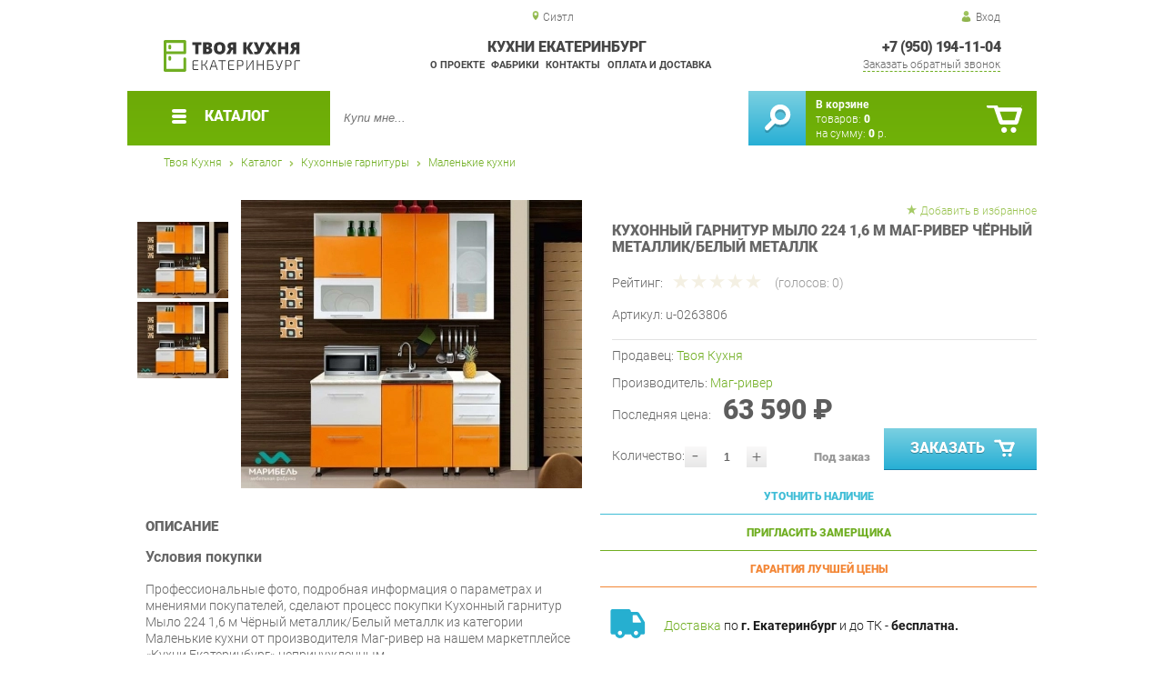

--- FILE ---
content_type: text/html; charset=UTF-8
request_url: https://kitchen-ekb.ru/kitchen-set-soap-224-1-6-m-black-metallic
body_size: 14031
content:
<!DOCTYPE html>
<html lang="ru">
<head>
	<meta charset="utf-8">
	<title>Кухонный гарнитур Мыло 224 1,6 м Чёрный металлик/Белый металлк | Кухни Екатеринбург</title>
	<meta name="keywords" content="кухни екатеринбург купить кухонные гарнитуры маленькие кухни, кухонный гарнитур мыло 224 1,6 м чёрный металлик/белый металлк купить в г. екатеринбург">
	<meta name="description" content="Кухни Екатеринбург Купить кухонные гарнитуры маленькие кухни Кухонный гарнитур Мыло 224 1,6 м Чёрный металлик/Белый металлк производства Маг-ривер по цене от 55660 р. Доставка из г. Екатеринбург, "> 
	<meta http-equiv="X-UA-Compatible" content="IE=edge">
	<meta name="viewport" content="width=device-width, initial-scale=1">
	<meta property="og:locale" content="ru_RU"/>
	<meta property="og:type" content="website"/>
	<meta property="og:title" content="Кухонный гарнитур Мыло 224 1,6 м Чёрный металлик/Белый металлк"/>
	<meta property="og:description" content="Кухни Екатеринбург Купить кухонные гарнитуры маленькие кухни Кухонный гарнитур Мыло 224 1,6 м Чёрный металлик/Белый металлк производства Маг-ривер по цене от 55660 р. Доставка из г. Екатеринбург, "/>
	<meta property="og:url" content="//kitchen-ekb.ru/kitchen-set-soap-224-1-6-m-black-metallic"/>
	<meta property="og:image" content="//kitchen-ekb.ru/images/8280/kuhonnyiy-garnitur-myilo-224-16-m-chernyiy-metallik-belyiy-metallk.jpeg"/>
	<meta property="og:site_name" content="Кухни Екатеринбург"/>		
	<link rel="shortcut icon" href="/images/1/favicon.svg">
	
	<!--[if lt IE 9]><script src="js/html5shiv.min.js"></script><![endif]-->
	<link href="css/fonts/roboto.css" rel="stylesheet">	

<link type="text/css" href="css/style.css?1763691455" rel="stylesheet"/>
<link type="text/css" href="css/custom_green.css?1703382768" rel="stylesheet"/>
<link type="text/css" href="css/green.css?1755456538" rel="stylesheet"/>
<script type="text/javascript" src="js/zoom.js?1726692187"></script></head><body >
		<div id="wrapper">
<header>
                <div id="header_info">
                    <div class="row" id="header1">
                        <div id="region">Сиэтл</div>
                                                <div id="login">Вход</div>
                                            </div>
                    <div class="row" id="header2" itemscope itemtype="http://schema.org/Store">
                        <div id="logo"><a itemprop="url" href="https://kitchen-ekb.ru"><img itemprop="logo" src="images/1/logo.svg"><meta itemprop="image" content="https://kitchen-ekb.ru/images/1/logo.svg"></a></div>
                        <div id="contacts_top">
                            <div id="tel" itemprop="telephone"><a href="tel:+7 (950) 194-11-04">+7 (950) 194-11-04</a></div>
                                                        <meta itemprop="address" content="г.Екатеринбург, Уральских рабочих, 54">
                            <div id="callback">Заказать обратный звонок</div>
                        </div>
                        <div id="top_menu">
													<div id="title" itemprop="name">Кухни Екатеринбург</div>
<a href="about" class="menu-about">О проекте</a><a href="manufacturers" class="menu-manufacturers">Фабрики</a><a href="contacts" class="menu-contacts">Контакты</a><a href="delivery-and-payment" class="menu-delivery-and-payment">Оплата и доставка</a>                        </div>
                    </div>
                    <div id="header3">
                    	<div id="panel_top">
                    		<a id="panel_looked" href="looked"><span id="looked_mobile">0</span></a>
                    		<a id="panel_favorite" href="favorites"><span id="favorites_mobile">0</span></a>
                    		<a id="panel_cart" href="cart"><span id="cart_mobile">0</span></a>                    		
                    	</div>
                    </div>
                </div>                <div id="header_navigation">                		
                    <div id="navigationbar">
                        <a id="navigation" href="catalog">
                            <div id="menu_ico"><div class="menu_ico"></div><div class="menu_ico"></div><div class="menu_ico"></div></div>
                            <span>Каталог</span>
                        </a>
                        <div id="cart">
                        	<a href="/cart" id="cart_button"></a>
                        	<a href="/cart" id="cart_link">Перейти</a>
                          <div><b><a href="/cart">В корзине</a></b></div>
                          <div>товаров: <a href="/cart"><span id="goods_incart">0</span></a></div>
                          <div>на сумму: <a href="/cart"><span id="cart_cost">0</span> р.</a></div>                            
                        </div>
                        <div id="search">
                        	<form action="api.php" method="POST"  class="fastsearch">                               
                                <input type="text" id="search_string" name="query" placeholder="Купи мне..." value="" autocomplete="off"/>
                                <div class="search_advice_wrapper"></div>
                                <button name="show_results" id="search_button" type="submit"></button>
                          </form>
                        </div>
                        <div id="navigation_menu">
                        	<ul class="menu">
                        	<li><div class="menu_label"><a href="collections">Коллекции</a></div>
				<ul><li><a href="ready-made-sets">Готовые комплекты</a></li><li><a href="kitchens">Кухни</a>
				<ul><li><a href="ready-made-sets-palermo">Палермо 8</a></li><li><a href="ready-made-sets_197">Рио 16</a></li><li><a href="finished-sets-of-fantasy">Фэнтези</a></li><li><a href="finished-sets-of-provence">Прованс</a></li><li><a href="ready-made-sets-of">Тиффани 19</a></li><li><a href="ready-made-sets-of_855">Афина-18</a></li><li><a href="ready-made-sets-of_1261">Оливия</a></li><li><a href="ready-made-audrey-sets">Одри</a></li><li><a href="finished-sets-of-graphite">Графит</a></li><li><a href="ready-made-sets-of_2195">Сабрина</a></li><li><a href="gerda-finished-sets">Герда</a></li><li><a href="ready-made-kits-brooklyn">Бруклин</a></li><li><a href="ready-made-kits-bianca">Бьянка Витра</a></li><li><a href="ready-made-dakota-sets">Дакота</a></li><li><a href="finished-sets-fit">FIT</a></li><li><a href="ready-made-sets-of_7182">Шервуд</a></li><li><a href="finished-sets-of-vincent">Винченца</a></li><li><a href="ready-made-jamis-sets">Джамис</a></li><li><a href="ready-made-jalato-sets">Джелатто</a></li><li><a href="ready-made-sets-julia">Джулия Любимый дом</a></li><li><a href="ready-made-sets-of_8126">Амели-3</a></li><li><a href="ready-made-kits-of">Кантри ЛД</a></li><li><a href="ready-made-sets-of_8737">Италия</a></li><li><a href="ready-made-sets-anastasia">Анастасия</a></li><li><a href="ready-made-sets-of_9079">Марина</a></li><li><a href="ready-made-kits-of_9265">Мокка</a></li><li><a href="ready-made-kits-of_10299">Бостон</a></li><li><a href="ready-made-sets-of_10651">Мишель</a></li><li><a href="ready-made-dublin-sets">Дублин</a></li><li><a href="ready-made-cbk-counts">Кантри SBK</a></li></ul>
				</li><li><a href="components">Комплектующие</a>
				<ul><li><a href="components-from-collections">Комплектующие из коллекций</a>
				<ul><li><a href="fantasy-countertops">Столешницы Фэнтези</a></li><li><a href="modules">Модули FIT</a></li><li><a href="fill-fit">Наполнение FIT</a></li><li><a href="facades">Фасады FIT</a></li><li><a href="eliot-tables">Столы Элиот</a></li><li><a href="sigma-mini-bucket">Мини-кухни Sigma</a></li></ul>
				</li><li><a href="hinged-cabinets-from-collections">Навесные шкафы из коллекций</a>
				<ul><li><a href="palermo-hinged-wardrobes-8">Навесные шкафы Палермо 8</a></li><li><a href="fantasy-hinged-cabinets">Навесные шкафы Фэнтези</a></li><li><a href="sabrin-s-hinged-cabinets">Навесные шкафы Сабрина</a></li><li><a href="hinged-cabinets-drop">Навесные шкафы Капля</a></li><li><a href="hinged-cabinets-of-the-empire">Навесные шкафы Империя</a></li><li><a href="hinged-wardrobes-michelle">Навесные шкафы Мишель</a></li></ul>
				</li><li><a href="floor-cabinets-from-collections">Напольные шкафы из коллекций</a>
				<ul><li><a href="palermo-floor-cabinets-8">Напольные шкафы Палермо 8</a></li><li><a href="floor-cabinets-rio-16">Напольные шкафы Рио 16</a></li><li><a href="fantasy-floor-cabinets">Напольные шкафы Фэнтези</a></li><li><a href="floor-cabinets-of-athena-18">Напольные шкафы Афина-18</a></li><li><a href="sabrin-floor-cabinets">Напольные шкафы Сабрина</a></li><li><a href="floor-cabinets-drop">Напольные шкафы Капля</a></li><li><a href="floor-cabinets-of-the-empire">Напольные шкафы Империя</a></li><li><a href="winchenets-floor-cabinets">Напольные шкафы Винченца</a></li><li><a href="floor-cabinets-jamis">Напольные шкафы Джамис</a></li><li><a href="jalato-floor-cabinets">Напольные шкафы Джелатто</a></li><li><a href="floor-cabinets-julia-favorite">Напольные шкафы Джулия Любимый дом</a></li><li><a href="amly-3-floor-cabinets">Напольные шкафы Амели-3</a></li><li><a href="floor-cabinets-country-ld">Напольные шкафы Кантри ЛД</a></li><li><a href="floor-cabinets-anastasia">Напольные шкафы Анастасия</a></li><li><a href="floor-cabinets-marina">Напольные шкафы Марина</a></li><li><a href="floor-cabinets-michelle">Напольные шкафы Мишель</a></li></ul>
				</li><li><a href="elements-of-collections">Элементы коллекций</a>
				<ul><li><a href="other-palermo-8">Элементы Палермо 8</a></li><li><a href="other-fantasy">Элементы Фэнтези</a></li><li><a href="other-provence">Элементы Прованс</a></li><li><a href="other-tiffany-19">Элементы Тиффани 19</a></li><li><a href="other-milan">Элементы Милана</a></li><li><a href="other-olivia">Элементы Оливия</a></li><li><a href="elements-of-graphite">Элементы Графит</a></li><li><a href="elements-of-sabrina-triya">Элементы Сабрина Трия</a></li><li><a href="sabrin-elements">Элементы Сабрина</a></li><li><a href="other-rio-16">Элементы Рио 16</a></li><li><a href="brooklyn-elements">Элементы Бруклин</a></li><li><a href="completors-gerda">Элементы Герда</a></li><li><a href="elements-of-bianca-spring">Элементы Бьянка Витра</a></li><li><a href="dakota-elements">Элементы Дакота</a></li><li><a href="elements-of-sherwood">Элементы Шервуд</a></li><li><a href="jamis-elements">Элементы Джамис</a></li><li><a href="jalatto-elements">Элементы Джелатто</a></li><li><a href="julia-elements-favorite-house">Элементы Джулия Любимый дом</a></li><li><a href="amelie-3-elements">Элементы Амели-3</a></li><li><a href="elements-of-marina">Элементы Марина</a></li><li><a href="modular-kitchen-boston">Элементы Бостон</a></li><li><a href="elements-of-michelle">Элементы Мишель</a></li><li><a href="milan">Милана</a></li><li><a href="grace-elements">Элементы Грейс</a></li></ul>
				</li><li><a href="wallpapers-from-collections">Настенные шкафы из коллекций</a>
				<ul><li><a href="wall-cabinets-186">Настенные шкафы Рио 16</a></li><li><a href="tiffany-19-wall-cabinets-19">Настенные шкафы Тиффани 19</a></li><li><a href="wallpoints-marina">Настенные шкафы Марина</a></li></ul>
				</li></ul>
				</li></ul>
				</li><li><div class="menu_label"><a href="kitchen-sets">Кухонные гарнитуры</a></div>
				<ul><li><a href="small-kitchens">Маленькие кухни</a></li><li><a href="corner-kitchens">Угловые кухни</a></li><li><a href="direct-kitchens">Прямые кухни</a></li></ul>
				</li><li><div class="menu_label"><a href="kitchen-cabinets">Шкафы для кухни</a></div>
				<ul><li><a href="hinged-cabinets">Навесные шкафы</a></li><li><a href="floor-cabinets">Напольные шкафы</a></li><li><a href="cabinets-penalia">Шкафы пеналы</a></li><li><a href="wall-cabinets">Настенные шкафы</a></li></ul>
				</li><li><div class="menu_label"><a href="tables-for-the-kitchen">Столы для кухни</a></div>
				<ul><li><a href="dining-tables">Столы обеденные</a></li><li><a href="tumb-tables">Столы-тумбы</a></li><li><a href="dinner-groups">Обеденные группы</a></li><li><a href="coffee-tables">Журнальные столики</a></li><li><a href="racks">Барные стойки</a></li><li><a href="sliding-tables">Раздвижные столы</a></li></ul>
				</li><li><div class="menu_label"><a href="chairs-for-kitchen">Стулья для кухни</a></div>
				<ul><li><a href="office-chairs">Стулья офисные</a></li><li><a href="kitchen-chairs">Кухонные стулья</a></li><li><a href="folding-chairs">Складные стулья</a></li><li><a href="chairs">Барные стулья</a></li><li><a href="stools">Табуретки</a></li></ul>
				</li><li><div class="menu_label"><a href="upholstered-kitchen-furniture">Мягкая мебель для кухни</a></div>
				<ul><li><a href="chairs_57">Кресла</a></li><li><a href="direct-sofas">Прямые диваны</a></li><li><a href="corner-sofas">Угловые диваны</a></li><li><a href="kitchen-corners">Кухонные уголки</a></li><li><a href="sofas-for-a-summer-residence">Диваны для дачи</a></li></ul>
				</li><li><div class="menu_label"><a href="kitchen-appliances">Кухонная техника</a></div>
				<ul><li><a href="refrigerators">Холодильники</a></li><li><a href="hobs">Варочные панели</a></li><li><a href="oven-cabinets">Духовые шкафы</a></li><li><a href="hoods">Вытяжки</a></li><li><a href="coffee-machines">Кофемашины</a></li><li><a href="microwaves">Микроволновки</a></li><li><a href="multicooker">Мультиварки</a></li><li><a href="tosters">Тостеры</a></li><li><a href="blenders">Блендеры</a></li><li><a href="meat-grinders">Мясорубки</a></li><li><a href="juicers">Соковыжималки</a></li><li><a href="water-coolers">Кулеры для воды</a></li><li><a href="dishwashers">Посудомоечные машины</a></li><li><a href="washing-machines">Стиральные машины</a></li><li><a href="dishes">Подогреватели посуды</a></li><li><a href="heaters">Обогреватели</a></li><li><a href="vacuum-packagers">Вакуумные упаковщики</a></li><li><a href="teapots">Чайники</a></li></ul>
				</li><li><div class="menu_label"><a href="components-for-the-kitchen">Комплектующие для кухни</a></div>
				<ul><li><a href="accessories-for-water-cookers">Аксессуары к кулерам для воды</a></li><li><a href="facade-part-for-vacuum-packagers">Фасадная часть для вакуумных упаковщиков</a></li><li><a href="countertops">Столешницы</a></li><li><a href="aprons-for-the-kitchen">Фартуки для кухни</a></li><li><a href="sepa-for-tables">Подстолья для столов</a></li><li><a href="accessories-for-kitchens">Аксессуары для кухонь</a>
				<ul><li><a href="catalog-of-goods">Вешалка</a></li></ul>
				</li><li><a href="components-for-hoods">Комплектующие для вытяжек</a></li><li><a href="plugs">Заглушки</a></li><li><a href="elements">Элементы</a></li><li><a href="planks">Планки</a></li><li><a href="skirting-board">Плинтус</a></li></ul>
				</li><li><div class="menu_label"><a href="kitchen-plumbing">Кухонная сантехника</a></div>
				<ul><li><a href="kitchen-faucets">Смесители для кухни</a></li><li><a href="sink-sinks">Мойки для кухни раковины</a></li><li><a href="soap-dispensers">Дозаторы для мыла</a></li></ul>
				</li>                        	</ul>
                        </div>
                        <div id="cart_options">
                            <div id="favorites"><a href="favorites"><span>0</span> избранных товара</a></div>
                            <div id="looked"><a href="looked"><span>0</span> просмотренных товара</a></div>
                        </div>
                        <div class="clear"></div>
                    </div>
                    <div class="row " id="bread_crumbs">                    
                        <div><a href="/">Твоя Кухня</a> <img src="img/green/svg/arrow_bc.svg"/> <a href="catalog">Каталог</a> <img src="img/green/svg/arrow_bc.svg"/> <a href="kitchen-sets">Кухонные гарнитуры</a> <img src="img/green/svg/arrow_bc.svg"/> <a href="small-kitchens">Маленькие кухни</a></div>
                    </div>
                </div>
</header>
		<div id="container">
			<div id="content" itemscope itemtype="http://schema.org/Product">
					<div id="right_column">
						<div id="actions">
							<div id="to_favorites" onclick="updateFavorites(8044);">Добавить в избранное</div>
						</div>					
						<div id="offer" >
							<h1 itemprop="name">Кухонный гарнитур Мыло 224 1,6 м МАГ-РИВЕР Чёрный металлик/Белый металлк</h1>
							<div id="destination"></div>
							<div id="rate">
							
								<div class="rate_title">Рейтинг:</div>  
								<div class="rating" itemprop="aggregateRating" itemscope itemtype="http://schema.org/AggregateRating" rate="0_8280_20">
									<div class="rating_stars" title="0">
										<div class="rating_blank"></div>
										<div class="rating_hover"></div>
										<div class="rating_votes"></div>
									</div>
									<div class="votes">(голосов: <span itemprop="reviewCount">0</span><span itemprop="ratingValue" class="hide">0</span>)</div>
								</div>
							</div>
									
							<div id="article">Артикул: <span>u-0263806</span></div>
<hr/>
<div id="shop">Продавец: <a href="your-kitchen">Твоя Кухня</a></div>
							
							<div id="manufacturer" itemprop="manufacturer" itemscope itemtype="http://schema.org/Organization">Производитель: <a href="mage-river" itemprop="url"><span itemprop="name">Маг-ривер</span></a></div>
							
			
<span itemprop="offers" itemscope itemtype="http://schema.org/Offer">
							
							<div id="cost" >Последняя цена: <span>63 590 &#8381;</span><meta itemprop="price" content="63590"><meta itemprop="priceCurrency" content="RUB"></div>
							<div id="amount"><div class="count"><div class="minus">-</div><div class="plus">+</div><input type="text" class="actual_count" id="count_8044" value="1"/><input type="hidden" class="min_count" value="1"/><input type="hidden" class="step" value="1"/><input type="hidden" class="max_count" value="0"/></div>Количество:</div>
<div class="ended">Под заказ</div>
<link itemprop="availability" href="https://schema.org/PreSale" />
</span>	
						
							<button class="blue_button" id="cart[8044]" onclick="updateCart(8044,1);"><div class="to_cart"></div>Заказать</button>
						</div>
					
		<div class="best_price" id="calculation">Уточнить наличие
			<span class="best_price_label hide">Укажите количество и опции - мы <b>проверим наличие</b> или сообщим стоимость и <b>срок изготовления</b>.</span>
			<span class="best_price_text hide"></span>
		</div>
		<div class="best_price" id="metering">Пригласить замерщика
			<span class="best_price_label hide">Укажите <b>адрес</b> и удобное <b>время</b> для проведения <b>бесплатного</b> замера и консультации.</span>
			<span class="best_price_text hide"></span>
		</div>
		<div class="best_price" id="best_price">Гарантия лучшей цены
			<span class="best_price_label hide">Нашли дешевле? <b>Договоримся!</b> Укажите <b>объём заказа</b> и узнайте размер вашей <b>скидки</b>.</span>
			<span class="best_price_text hide">Здесь (ссылка) дешевле! Сколько скините, если закажу у вас?</span>
		</div>	
		<div class="best_price_form">
			<form method="post" action="api.php" enctype="multipart/form-data">
				<input type="hidden" name="human">
				<fieldset>
					<label>Нашли дешевле? <b>Договоримся!</b>  Укажите <b>адрес страницы</b> в интернете с таким же предложением.</label>
					<textarea name="message[text]" required="required"></textarea>
				</fieldset>				
				<fieldset>
					<label>Ваше Имя</label>
					<input type="text" name="message[fio]" placeholder="ФИО" required>
				</fieldset>
				<fieldset>
					<label>E-mail</label>
					<input type="text" name="message[email]" pattern="^.+@.+\..+$" placeholder="адрес@электронной.почты">
				</fieldset>
				<fieldset>
					<label>Телефон<span>*</span></label>
				<input type="text" name="message[phone]" required placeholder="+7 (xxx) xxx-xx-xx">
				</fieldset>
				<input type="hidden" name="message[url]" value="https://kitchen-ekb.ru/kitchen-set-soap-224-1-6-m-black-metallic">
				<fieldset>	                
					<button type="submit" name="send_message">Отправить</button>
				</fieldset>
			</form>
		</div>
<div id="variants" class="hide">
	<h2>Варианты</h2>
	</div><div id="additions">
<div class="delivery-price"><div><a href="delivery-and-payment">Доставка</a> по <b>г. Екатеринбург</b> и до ТК - <b>бесплатна.</b> </div></div>
<div class="mounting"><div><b>Сборка</b> с базовой гарантией <i>12</i> месяцев - <b>1908 р.</b></div></div><div class="delivery-time"><div>Подъём на этаж - <b>200 р.</b> Без лифта - 3 рубля за кг. за этаж.</div></div>
</div>						<div id="analogs">
							<h2>Аналоги</h2>
							<table>
								<tr>
									<th>Артикул</th>
									<th>Цена (руб.)</th>
									<th>В корзину</th>
								</tr>
								<tr id="gid_8067">
									<td><div class="analogs_article"><a href="kitchen-set-soap-224-2-6-m-black-metallic" title="КУХОННЫЙ ГАРНИТУР МЫЛО 224 2.6 М МАГ-РИВЕР Чёрный металлик/Белый металлк">u-0263829</a></div><button class="info"></button><div class="emerge">
									

									</div></td>
									<td>
								
									<span class="analogs_cost">99 890.00 р.</span>
											
									
									</td>
									<td>
                    <div class="count"><div class="minus">-</div><div class="plus">+</div><input type="text" class="actual_count" id="count_8067" value="1"/><input type="hidden" class="min_count" value="1"/><input type="hidden" class="step" value="1"/><input type="hidden" class="max_count" value="0"/></div>
                    <button class="analogs_cart" id="cart[8067]" onclick="updateCart(8067,1);"></button>
                  </td>
								</tr>	
							
							</table>
						</div>
						
											</div>
					
					<div id="left_column">
						
						<div id="images">
	
							<div id="img">
                                <div class="goods_image slider_imgs"><a class="img_place" href="images/8280/kuhonnyiy-garnitur-myilo-224-16-m-chernyiy-metallik-belyiy-metallk.jpeg" itemprop="image" data-featherlight="image" title="Кухонный гарнитур Мыло 224 1,6 м МАГ-РИВЕР Чёрный металлик/Белый металлк">
                              										<picture>
										 <source itemprop="image" type="image/webp" srcset="images/8280/550/kuhonnyiy-garnitur-myilo-224-16-m-chernyiy-metallik-belyiy-metallk.jpeg.webp" media="(min-width: 1500px)"/>
										 <source itemprop="image" type="image/webp" srcset="images/8280/375/kuhonnyiy-garnitur-myilo-224-16-m-chernyiy-metallik-belyiy-metallk.jpeg.webp" media="(max-width: 1499px)"/>										 										 
										 <img src="images/8280/375/kuhonnyiy-garnitur-myilo-224-16-m-chernyiy-metallik-belyiy-metallk.jpeg"  alt="Кухонный гарнитур Мыло 224 1,6 м МАГ-РИВЕР Чёрный металлик/Белый металлк"/>
										</picture>
                               
                                </a></div>
                                <div class="goods_image slider_imgs"><a class="img_place" href="images/8280/kuhonnyiy-garnitur-myilo-224-16-m-mag-river-chernyiy-metallik-belyiy-metallk.jpeg" itemprop="image" data-featherlight="image" title="Кухонный гарнитур Мыло 224 1,6 м МАГ-РИВЕР Чёрный металлик/Белый металлк">
                              										<picture>
										 <source itemprop="image" type="image/webp" srcset="images/8280/550/kuhonnyiy-garnitur-myilo-224-16-m-mag-river-chernyiy-metallik-belyiy-metallk.jpeg.webp" media="(min-width: 1500px)"/>
										 <source itemprop="image" type="image/webp" srcset="images/8280/375/kuhonnyiy-garnitur-myilo-224-16-m-mag-river-chernyiy-metallik-belyiy-metallk.jpeg.webp" media="(max-width: 1499px)"/>										 										 
										 <img src="images/8280/375/kuhonnyiy-garnitur-myilo-224-16-m-mag-river-chernyiy-metallik-belyiy-metallk.jpeg"  alt="Кухонный гарнитур Мыло 224 1,6 м МАГ-РИВЕР Чёрный металлик/Белый металлк"/>
										</picture>
                               
                                </a></div>
	
							</div>
							<div id="img_slider">
                            	<button class="arrow_top"></button>
                            	<ul>
						                            	
                                	<li>
                              										<picture>
										 <source itemprop="image" type="image/webp" srcset="images/8280/100/kuhonnyiy-garnitur-myilo-224-16-m-chernyiy-metallik-belyiy-metallk.jpeg.webp"/>										
										 <img itemprop="image" src="images/8280/100/kuhonnyiy-garnitur-myilo-224-16-m-chernyiy-metallik-belyiy-metallk.jpeg"/>
										</picture>
                                                              	</li>
						                            	
                                	<li>
                              										<picture>
										 <source itemprop="image" type="image/webp" srcset="images/8280/100/kuhonnyiy-garnitur-myilo-224-16-m-mag-river-chernyiy-metallik-belyiy-metallk.jpeg.webp"/>										
										 <img itemprop="image" src="images/8280/100/kuhonnyiy-garnitur-myilo-224-16-m-mag-river-chernyiy-metallik-belyiy-metallk.jpeg"/>
										</picture>
                                                              	</li>
   
                              </ul>
                            	<button class="arrow_bottom"></button>
							</div>
							
							<div id="img_scrolls">
								<button class="scroll_left"></button>
								<button class="scroll_right"></button>
							</div>
	             
						</div>
					</div>


<div class="description_content" itemprop="description">
<div id="specification_item">
<h2>Описание</h2>
<h3>Условия покупки</h3>
<p>Профессиональные фото, подробная информация о параметрах и мнениями покупателей, сделают процесс покупки Кухонный гарнитур Мыло 224 1,6 м Чёрный металлик/Белый металлк из категории Маленькие кухни от производителя Маг-ривер на нашем маркетплейсе «Кухни Екатеринбург» непринужденным.</p>
<p>Мы регулярно отправляем заказы. Товары, находящиеся в наличии на нашем складе в Екатеринбурге, вы получите не позднее 48-ми часов с момента оформления заказа.</p>
<p>Время доставки в дальние регионы и товары со складов производителей требуют индивидуального учета. Вы можете уточнить все детали - наличие, сроки и стоимость доставки, обратившись к нам через форму <a class="callbacklink">обратной связи</a>.</p>
<p>Если ваш заказ ещё не отправлен или вы получили его менее 7 дней назад, вы всегда можете отменить покупку или выбрать другой товар.</p>
<p>Несмотря на надежную упаковку, Маленькие кухни могут быть повреждены при транспортировке. Если Вы заметили дефект при приёме товара - мы обязательно заменим поврежденную деталь. Повторная доставка товара обходится вам абсолютно бесплатно.</p>
<p><b>Гарантийный период</b> на весь ассортимент категории Маленькие кухни составляет <b>1 год</b>, в то время как для отдельных моделей он увеличивается до 2 лет с даты приобретения.</p>
<p><b>Кухонный гарнитур Мыло 224 1,6 м Чёрный металлик/Белый металлк</b> - это качественное изделие, производимое компанией <b>Маг-ривер</b>, в соответствии с действующими государственными стандартами.</p>
<p>Мы надеемся, что вам понравится ваша покупка, и будем очень признательны, если вы поделитесь своими впечатлениями, что поможет нашим будущим покупателям сориентироваться.</p>
<p>Мы предоставляем дополнительные сведения, фото и обзоры продукции, которые вы можете получить, связавшись с нами через форму на сайте, электронную почту, звонок в Екатеринбург или через мессенджеры Skype, Telegram и WhatsApp.</p>
<p>Вы можете оценить и сравнить разные Маленькие кухни в нашем шоу-руме, а затем приобрести Кухонный гарнитур Мыло 224 1,6 м Чёрный металлик/Белый металлк, самостоятельно забрав его со склада в Екатеринбурге. Вся информация о наших адресах и магазинах доступна на странице <a href="contacts" target="_blank">контактов</a>.</p>	
</div>

<div id="parameters_item"><table class="params"><tr><td>Материал</td><td>Мдф</td></tr></table></div><div id="reviews">
<h2>Отзывы</h2>
<i>Пока нет отзывов, поделитесь первым своим мнением.</i>
	<div id="add_review">Добавить отзыв</div>
	<div id="add_review_form">
		<form method="post" action="api.php" enctype="multipart/form-data">
			<input type="hidden" name="human">
			<input type="hidden" name="targets_id" value="8280">
			<textarea id="review" name="review"></textarea>			
			<button type="submit" name="post_review" id="post_review" onClick="return checkCount(this, 500, 5000);">Отправить</button>
			<span id="chars"></span>
		</form>
	</div>
</div></div>
					
<div class="clear"></div>
			



	
					<div id="similar_goods">
					<h2>Похожие товары</h2>
					<div class="carousel">
						<ul>
                            <li>
                            	<div class="carousel_item" itemscope itemtype="http://schema.org/Product">
                            	    <meta itemprop="name" content="Кухня BTS 1,6 м Орхидея">
                                	<meta itemprop="image" content="images/698/140/kuhnya-16-m-orhideya.jpg.webp">
                                	<meta itemprop="description" content="Корпус белый фасад МДФГабариты ШхВхГ верх 1600х705х272 низ 1600х836х600 МодулиВЕРХ 8В1 Шкаф навесной 800 Габариты ШхВхГ 800х705х272 4В1 Шкаф навесной 400 Габариты ШхВхГ 400х705х2724В2 Шкаф навесной 400 стекло Габариты ШхВхГ 400х705х272НИЗ 8М1 Мойка 800 Габариты ШхВхГ 800х836х600 4Р1 Разделочный стол 400 Габариты ШхВхГ 400х836х600 4Р5 Разделочный стол 400 с 3 ящиками Габариты ШхВхГ">
                                	<meta itemprop="manufacturer" content="Bts">
                                	<meta itemprop="mpn" content="u-0061724">  
                                	<meta itemprop="brand" content="Bts">
                                	<div itemprop="offers" itemscope itemtype="http://schema.org/Offer">
                                		<meta itemprop="price" content="24290">
                                		<meta itemprop="priceCurrency" content="RUB">    
									    <link itemprop="availability" href="http://schema.org/PreOrder">
										<link itemprop="url" href="kitchen-1-6-m-orchid">
                                	</div>                           	
                                	
                            		<div class="carousel_img"><a itemprop="url" href="kitchen-1-6-m-orchid" title="Кухня BTS 1,6 м Орхидея">
                              										<picture>
										 <source itemprop="image" type="image/webp" srcset="images/698/140/kuhnya-16-m-orhideya.jpg.webp"/>
										 <img itemprop="image" src="images/698/140/kuhnya-16-m-orhideya.jpg" alt="Кухня BTS 1,6 м Орхидея"/>
										</picture>
                                                          		</a></div>
                            		<div class="carousel_cart"><span onclick="updateCart(551, 1);" class="to_cart">Купить</span><span class="small_cart"></span></div>                                    
                            		<div class="carousel_item_name"><a href="kitchen-1-6-m-orchid">Кухня BTS 1,6 м Орхидея</a></div>
                            		<div class="carousel_cost">24 290 &#8381;
                            		
                            		</div>  
                            	</div>
                            </li>                             <li>
                            	<div class="carousel_item" itemscope itemtype="http://schema.org/Product">
                            	    <meta itemprop="name" content="Кухня BTS 1,6 м Лондон">
                                	<meta itemprop="image" content="images/699/140/kuhnya-16-m-london.jpg.webp">
                                	<meta itemprop="description" content="Корпус белый фасад МДФГабариты ШхВхГ верх 1600х705х272 низ 1600х836х600 МодулиВЕРХ 8В1 Шкаф навесной 800 Габариты ШхВхГ 800х705х272 4В1 Шкаф навесной 400 Габариты ШхВхГ 400х705х2724В2 Шкаф навесной 400 стекло Габариты ШхВхГ 400х705х272НИЗ 8М1 Мойка 800 Габариты ШхВхГ 800х836х600 4Р1 Разделочный стол 400 Габариты ШхВхГ 400х836х600 4Р5 Разделочный стол 400 с 3 ящиками Габариты ШхВхГ">
                                	<meta itemprop="manufacturer" content="Bts">
                                	<meta itemprop="mpn" content="u-0061731">  
                                	<meta itemprop="brand" content="Bts">
                                	<div itemprop="offers" itemscope itemtype="http://schema.org/Offer">
                                		<meta itemprop="price" content="24290">
                                		<meta itemprop="priceCurrency" content="RUB">    
									    <link itemprop="availability" href="http://schema.org/PreOrder">
										<link itemprop="url" href="kitchen-1-6-m-london">
                                	</div>                           	
                                	
                            		<div class="carousel_img"><a itemprop="url" href="kitchen-1-6-m-london" title="Кухня BTS 1,6 м Лондон">
                              										<picture>
										 <source itemprop="image" type="image/webp" srcset="images/699/140/kuhnya-16-m-london.jpg.webp"/>
										 <img itemprop="image" src="images/699/140/kuhnya-16-m-london.jpg" alt="Кухня BTS 1,6 м Лондон"/>
										</picture>
                                                          		</a></div>
                            		<div class="carousel_cart"><span onclick="updateCart(552, 1);" class="to_cart">Купить</span><span class="small_cart"></span></div>                                    
                            		<div class="carousel_item_name"><a href="kitchen-1-6-m-london">Кухня BTS 1,6 м Лондон</a></div>
                            		<div class="carousel_cost">24 290 &#8381;
                            		
                            		</div>  
                            	</div>
                            </li>                             <li>
                            	<div class="carousel_item" itemscope itemtype="http://schema.org/Product">
                            	    <meta itemprop="name" content="Кухня BTS 1,8 м Персик">
                                	<meta itemprop="image" content="images/700/140/kuhnya-18-m-persik.jpg.webp">
                                	<meta itemprop="description" content="Кухни с летними принтами по ударной цене. Создавайте на вашей кухне теплую атмосферу круглый год. Кухня Фруттис ЛДСП 1,8мКорпус белый ЛДСПФасад верх белый ЛДСПФасад низ салатовый ЛДСПГабариты низ 1800х836х595 верх 1800х705х272 МодулиВЕРХ Шкаф навесной 700 Габариты ШхВхГ 700х705х272Шкаф навесной 700 Габариты ШхВхГ 700х705х272 Шкаф навесной 400 стекло Габариты ШхВхГ 400х705х272НИЗРазделочный стол 700 врезная Габариты ШхВхГ 700х836х595 Разделочный стол 700 Габариты ШхВхГ 700х836х595 Разделочный стол 400 с 3 ящиками Габариты ШхВхГ">
                                	<meta itemprop="manufacturer" content="Bts">
                                	<meta itemprop="mpn" content="u-0061734">  
                                	<meta itemprop="brand" content="Bts">
                                	<div itemprop="offers" itemscope itemtype="http://schema.org/Offer">
                                		<meta itemprop="price" content="23690">
                                		<meta itemprop="priceCurrency" content="RUB">    
									    <link itemprop="availability" href="http://schema.org/PreOrder">
										<link itemprop="url" href="kitchen-1-8-m-peach">
                                	</div>                           	
                                	
                            		<div class="carousel_img"><a itemprop="url" href="kitchen-1-8-m-peach" title="Кухня BTS 1,8 м Персик">
                              										<picture>
										 <source itemprop="image" type="image/webp" srcset="images/700/140/kuhnya-18-m-persik.jpg.webp"/>
										 <img itemprop="image" src="images/700/140/kuhnya-18-m-persik.jpg" alt="Кухня BTS 1,8 м Персик"/>
										</picture>
                                                          		</a></div>
                            		<div class="carousel_cart"><span onclick="updateCart(553, 1);" class="to_cart">Купить</span><span class="small_cart"></span></div>                                    
                            		<div class="carousel_item_name"><a href="kitchen-1-8-m-peach">Кухня BTS 1,8 м Персик</a></div>
                            		<div class="carousel_cost">23 690 &#8381;
                            		
                            		</div>  
                            	</div>
                            </li>                             <li>
                            	<div class="carousel_item" itemscope itemtype="http://schema.org/Product">
                            	    <meta itemprop="name" content="Кухня BTS 1,8 м Яблоко">
                                	<meta itemprop="image" content="images/701/140/kuhnya-18-m-yabloko.jpg.webp">
                                	<meta itemprop="description" content="Кухни с летними принтами по ударной цене. Создавайте на вашей кухне теплую атмосферу круглый год. Кухня Фруттис ЛДСП 1,8мКорпус белый ЛДСПФасад верх белый ЛДСПФасад низ салатовый ЛДСПГабариты низ 1800х836х595 верх 1800х705х272 МодулиВЕРХ Шкаф навесной 700 Габариты ШхВхГ 700х705х272Шкаф навесной 700 Габариты ШхВхГ 700х705х272 Шкаф навесной 400 стекло Габариты ШхВхГ 400х705х272НИЗРазделочный стол 700 врезная Габариты ШхВхГ 700х836х595 Разделочный стол 700 Габариты ШхВхГ 700х836х595 Разделочный стол 400 с 3 ящиками Габариты ШхВхГ">
                                	<meta itemprop="manufacturer" content="Bts">
                                	<meta itemprop="mpn" content="u-0061738">  
                                	<meta itemprop="brand" content="Bts">
                                	<div itemprop="offers" itemscope itemtype="http://schema.org/Offer">
                                		<meta itemprop="price" content="23690">
                                		<meta itemprop="priceCurrency" content="RUB">    
									    <link itemprop="availability" href="http://schema.org/PreOrder">
										<link itemprop="url" href="kitchen-1-8-m-apple">
                                	</div>                           	
                                	
                            		<div class="carousel_img"><a itemprop="url" href="kitchen-1-8-m-apple" title="Кухня BTS 1,8 м Яблоко">
                              										<picture>
										 <source itemprop="image" type="image/webp" srcset="images/701/140/kuhnya-18-m-yabloko.jpg.webp"/>
										 <img itemprop="image" src="images/701/140/kuhnya-18-m-yabloko.jpg" alt="Кухня BTS 1,8 м Яблоко"/>
										</picture>
                                                          		</a></div>
                            		<div class="carousel_cart"><span onclick="updateCart(554, 1);" class="to_cart">Купить</span><span class="small_cart"></span></div>                                    
                            		<div class="carousel_item_name"><a href="kitchen-1-8-m-apple">Кухня BTS 1,8 м Яблоко</a></div>
                            		<div class="carousel_cost">23 690 &#8381;
                            		
                            		</div>  
                            	</div>
                            </li>                             <li>
                            	<div class="carousel_item" itemscope itemtype="http://schema.org/Product">
                            	    <meta itemprop="name" content="Кухня BTS 2,0 м Люкс Акварель">
                                	<meta itemprop="image" content="images/705/140/kuhnya-20-m-lyuks-akvarel.jpg.webp">
                                	<meta itemprop="description" content="Корпус белый Фасад МДФГабариты ШхВхГ Низ 2000х836х600, Верх 2000х705х272.МодулиВЕРХ8В1 Шкаф навесной 800 Габариты ШхВхГ 800х705х272 4В1 Шкаф навесной 400 Габариты ШхВхГ 400х705х2728В2 Шкаф навесной 800 стекло Габариты ШхВхГ 800х705х272НИЗ4Р5 Разделочный стол 400 с 3 ящиками Габариты ШхВхГ 400х836х6008М1 Мойка 800 Габариты ШхВхГ 800х836х600 8Р1 Разделочный стол 800 Габариты ШхВхГ">
                                	<meta itemprop="manufacturer" content="Bts">
                                	<meta itemprop="mpn" content="u-0061747">  
                                	<meta itemprop="brand" content="Bts">
                                	<div itemprop="offers" itemscope itemtype="http://schema.org/Offer">
                                		<meta itemprop="price" content="25790">
                                		<meta itemprop="priceCurrency" content="RUB">    
									    <link itemprop="availability" href="http://schema.org/PreOrder">
										<link itemprop="url" href="kitchen-2-0-m-luxury-watercolor">
                                	</div>                           	
                                	
                            		<div class="carousel_img"><a itemprop="url" href="kitchen-2-0-m-luxury-watercolor" title="Кухня BTS 2,0 м Люкс Акварель">
                              										<picture>
										 <source itemprop="image" type="image/webp" srcset="images/705/140/kuhnya-20-m-lyuks-akvarel.jpg.webp"/>
										 <img itemprop="image" src="images/705/140/kuhnya-20-m-lyuks-akvarel.jpg" alt="Кухня BTS 2,0 м Люкс Акварель"/>
										</picture>
                                                          		</a></div>
                            		<div class="carousel_cart"><span onclick="updateCart(557, 1);" class="to_cart">Купить</span><span class="small_cart"></span></div>                                    
                            		<div class="carousel_item_name"><a href="kitchen-2-0-m-luxury-watercolor">Кухня BTS 2,0 м Люкс Акварель</a></div>
                            		<div class="carousel_cost">25 790 &#8381;
                            		
                            		</div>  
                            	</div>
                            </li>                             <li>
                            	<div class="carousel_item" itemscope itemtype="http://schema.org/Product">
                            	    <meta itemprop="name" content="Кухня BTS 2,0 м Люкс Ирис">
                                	<meta itemprop="image" content="images/706/140/kuhnya-20-m-lyuks-iris.jpg.webp">
                                	<meta itemprop="description" content="Корпус белый Фасад МДФГабариты ШхВхГ Низ 2000х836х600, Верх 2000х705х272.МодулиВЕРХ8В1 Шкаф навесной 800 Габариты ШхВхГ 800х705х272 4В1 Шкаф навесной 400 Габариты ШхВхГ 400х705х2728В2 Шкаф навесной 800 стекло Габариты ШхВхГ 800х705х272НИЗ4Р5 Разделочный стол 400 с 3 ящиками Габариты ШхВхГ 400х836х6008М1 Мойка 800 Габариты ШхВхГ 800х836х600 8Р1 Разделочный стол 800 Габариты ШхВхГ">
                                	<meta itemprop="manufacturer" content="Bts">
                                	<meta itemprop="mpn" content="u-0061750">  
                                	<meta itemprop="brand" content="Bts">
                                	<div itemprop="offers" itemscope itemtype="http://schema.org/Offer">
                                		<meta itemprop="price" content="25790">
                                		<meta itemprop="priceCurrency" content="RUB">    
									    <link itemprop="availability" href="http://schema.org/PreOrder">
										<link itemprop="url" href="kitchen-2-0-m-lux-iris">
                                	</div>                           	
                                	
                            		<div class="carousel_img"><a itemprop="url" href="kitchen-2-0-m-lux-iris" title="Кухня BTS 2,0 м Люкс Ирис">
                              										<picture>
										 <source itemprop="image" type="image/webp" srcset="images/706/140/kuhnya-20-m-lyuks-iris.jpg.webp"/>
										 <img itemprop="image" src="images/706/140/kuhnya-20-m-lyuks-iris.jpg" alt="Кухня BTS 2,0 м Люкс Ирис"/>
										</picture>
                                                          		</a></div>
                            		<div class="carousel_cart"><span onclick="updateCart(558, 1);" class="to_cart">Купить</span><span class="small_cart"></span></div>                                    
                            		<div class="carousel_item_name"><a href="kitchen-2-0-m-lux-iris">Кухня BTS 2,0 м Люкс Ирис</a></div>
                            		<div class="carousel_cost">25 790 &#8381;
                            		
                            		</div>  
                            	</div>
                            </li>                             <li>
                            	<div class="carousel_item" itemscope itemtype="http://schema.org/Product">
                            	    <meta itemprop="name" content="Кухня BTS 2,0 м Люкс Лазурь">
                                	<meta itemprop="image" content="images/707/140/kuhnya-20-m-lyuks-lazur.jpg.webp">
                                	<meta itemprop="description" content="Корпус белый Фасад МДФГабариты ШхВхГ Низ 2000х836х600, Верх 2000х705х272.МодулиВЕРХ8В1 Шкаф навесной 800 Габариты ШхВхГ 800х705х272 4В1 Шкаф навесной 400 Габариты ШхВхГ 400х705х2728В2 Шкаф навесной 800 стекло Габариты ШхВхГ 800х705х272НИЗ4Р5 Разделочный стол 400 с 3 ящиками Габариты ШхВхГ 400х836х6008М1 Мойка 800 Габариты ШхВхГ 800х836х600 8Р1 Разделочный стол 800 Габариты ШхВхГ">
                                	<meta itemprop="manufacturer" content="Bts">
                                	<meta itemprop="mpn" content="u-0061752">  
                                	<meta itemprop="brand" content="Bts">
                                	<div itemprop="offers" itemscope itemtype="http://schema.org/Offer">
                                		<meta itemprop="price" content="25790">
                                		<meta itemprop="priceCurrency" content="RUB">    
									    <link itemprop="availability" href="http://schema.org/PreOrder">
										<link itemprop="url" href="kitchen-2-0-m-lux-azure">
                                	</div>                           	
                                	
                            		<div class="carousel_img"><a itemprop="url" href="kitchen-2-0-m-lux-azure" title="Кухня BTS 2,0 м Люкс Лазурь">
                              										<picture>
										 <source itemprop="image" type="image/webp" srcset="images/707/140/kuhnya-20-m-lyuks-lazur.jpg.webp"/>
										 <img itemprop="image" src="images/707/140/kuhnya-20-m-lyuks-lazur.jpg" alt="Кухня BTS 2,0 м Люкс Лазурь"/>
										</picture>
                                                          		</a></div>
                            		<div class="carousel_cart"><span onclick="updateCart(559, 1);" class="to_cart">Купить</span><span class="small_cart"></span></div>                                    
                            		<div class="carousel_item_name"><a href="kitchen-2-0-m-lux-azure">Кухня BTS 2,0 м Люкс Лазурь</a></div>
                            		<div class="carousel_cost">25 790 &#8381;
                            		
                            		</div>  
                            	</div>
                            </li>                             <li>
                            	<div class="carousel_item" itemscope itemtype="http://schema.org/Product">
                            	    <meta itemprop="name" content="Кухня BTS 2,0 м Люкс Лоза">
                                	<meta itemprop="image" content="images/708/140/kuhnya-20-m-lyuks-loza.jpg.webp">
                                	<meta itemprop="description" content="Корпус белый Фасад МДФГабариты ШхВхГ Низ 2000х836х600, Верх 2000х705х272.МодулиВЕРХ8В1 Шкаф навесной 800 Габариты ШхВхГ 800х705х272 4В1 Шкаф навесной 400 Габариты ШхВхГ 400х705х2728В2 Шкаф навесной 800 стекло Габариты ШхВхГ 800х705х272НИЗ4Р5 Разделочный стол 400 с 3 ящиками Габариты ШхВхГ 400х836х6008М1 Мойка 800 Габариты ШхВхГ 800х836х600 8Р1 Разделочный стол 800 Габариты ШхВхГ">
                                	<meta itemprop="manufacturer" content="Bts">
                                	<meta itemprop="mpn" content="u-0061754">  
                                	<meta itemprop="brand" content="Bts">
                                	<div itemprop="offers" itemscope itemtype="http://schema.org/Offer">
                                		<meta itemprop="price" content="25790">
                                		<meta itemprop="priceCurrency" content="RUB">    
									    <link itemprop="availability" href="http://schema.org/PreOrder">
										<link itemprop="url" href="kitchen-2-0-m-lux">
                                	</div>                           	
                                	
                            		<div class="carousel_img"><a itemprop="url" href="kitchen-2-0-m-lux" title="Кухня BTS 2,0 м Люкс Лоза">
                              										<picture>
										 <source itemprop="image" type="image/webp" srcset="images/708/140/kuhnya-20-m-lyuks-loza.jpg.webp"/>
										 <img itemprop="image" src="images/708/140/kuhnya-20-m-lyuks-loza.jpg" alt="Кухня BTS 2,0 м Люкс Лоза"/>
										</picture>
                                                          		</a></div>
                            		<div class="carousel_cart"><span onclick="updateCart(560, 1);" class="to_cart">Купить</span><span class="small_cart"></span></div>                                    
                            		<div class="carousel_item_name"><a href="kitchen-2-0-m-lux">Кухня BTS 2,0 м Люкс Лоза</a></div>
                            		<div class="carousel_cost">25 790 &#8381;
                            		
                            		</div>  
                            	</div>
                            </li>                             <li>
                            	<div class="carousel_item" itemscope itemtype="http://schema.org/Product">
                            	    <meta itemprop="name" content="Кухня BTS 2,0 м Люкс Шоколад">
                                	<meta itemprop="image" content="images/709/140/kuhnya-20-m-lyuks-shokolad.jpg.webp">
                                	<meta itemprop="description" content="Корпус белый Фасад МДФГабариты ШхВхГ Низ 2000х836х600, Верх 2000х705х272.МодулиВЕРХ8В1 Шкаф навесной 800 Габариты ШхВхГ 800х705х272 4В1 Шкаф навесной 400 Габариты ШхВхГ 400х705х2728В2 Шкаф навесной 800 стекло Габариты ШхВхГ 800х705х272НИЗ4Р5 Разделочный стол 400 с 3 ящиками Габариты ШхВхГ 400х836х6008М1 Мойка 800 Габариты ШхВхГ 800х836х600 8Р1 Разделочный стол 800 Габариты ШхВхГ">
                                	<meta itemprop="manufacturer" content="Bts">
                                	<meta itemprop="mpn" content="u-0061757">  
                                	<meta itemprop="brand" content="Bts">
                                	<div itemprop="offers" itemscope itemtype="http://schema.org/Offer">
                                		<meta itemprop="price" content="25790">
                                		<meta itemprop="priceCurrency" content="RUB">    
									    <link itemprop="availability" href="http://schema.org/PreOrder">
										<link itemprop="url" href="kitchen-2-0-m-lux-chocolate">
                                	</div>                           	
                                	
                            		<div class="carousel_img"><a itemprop="url" href="kitchen-2-0-m-lux-chocolate" title="Кухня BTS 2,0 м Люкс Шоколад">
                              										<picture>
										 <source itemprop="image" type="image/webp" srcset="images/709/140/kuhnya-20-m-lyuks-shokolad.jpg.webp"/>
										 <img itemprop="image" src="images/709/140/kuhnya-20-m-lyuks-shokolad.jpg" alt="Кухня BTS 2,0 м Люкс Шоколад"/>
										</picture>
                                                          		</a></div>
                            		<div class="carousel_cart"><span onclick="updateCart(561, 1);" class="to_cart">Купить</span><span class="small_cart"></span></div>                                    
                            		<div class="carousel_item_name"><a href="kitchen-2-0-m-lux-chocolate">Кухня BTS 2,0 м Люкс Шоколад</a></div>
                            		<div class="carousel_cost">25 790 &#8381;
                            		
                            		</div>  
                            	</div>
                            </li>                             <li>
                            	<div class="carousel_item" itemscope itemtype="http://schema.org/Product">
                            	    <meta itemprop="name" content="Кухня BTS 2,0 м Люкс Прима">
                                	<meta itemprop="image" content="images/710/140/kuhnya-20-m-lyuks-prima.jpg.webp">
                                	<meta itemprop="description" content="Корпус белый Фасад МДФГабариты ШхВхГ Низ 2000х836х600, Верх 2000х705х272.МодулиВЕРХ8В1 Шкаф навесной 800 Габариты ШхВхГ 800х705х272 4В1 Шкаф навесной 400 Габариты ШхВхГ 400х705х2728В2 Шкаф навесной 800 стекло Габариты ШхВхГ 800х705х272НИЗ4Р5 Разделочный стол 400 с 3 ящиками Габариты ШхВхГ 400х836х6008М1 Мойка 800 Габариты ШхВхГ 800х836х600 8Р1 Разделочный стол 800 Габариты ШхВхГ">
                                	<meta itemprop="manufacturer" content="Bts">
                                	<meta itemprop="mpn" content="u-0061759">  
                                	<meta itemprop="brand" content="Bts">
                                	<div itemprop="offers" itemscope itemtype="http://schema.org/Offer">
                                		<meta itemprop="price" content="25790">
                                		<meta itemprop="priceCurrency" content="RUB">    
									    <link itemprop="availability" href="http://schema.org/PreOrder">
										<link itemprop="url" href="kitchen-2-0-m-luxury">
                                	</div>                           	
                                	
                            		<div class="carousel_img"><a itemprop="url" href="kitchen-2-0-m-luxury" title="Кухня BTS 2,0 м Люкс Прима">
                              										<picture>
										 <source itemprop="image" type="image/webp" srcset="images/710/140/kuhnya-20-m-lyuks-prima.jpg.webp"/>
										 <img itemprop="image" src="images/710/140/kuhnya-20-m-lyuks-prima.jpg" alt="Кухня BTS 2,0 м Люкс Прима"/>
										</picture>
                                                          		</a></div>
                            		<div class="carousel_cart"><span onclick="updateCart(562, 1);" class="to_cart">Купить</span><span class="small_cart"></span></div>                                    
                            		<div class="carousel_item_name"><a href="kitchen-2-0-m-luxury">Кухня BTS 2,0 м Люкс Прима</a></div>
                            		<div class="carousel_cost">25 790 &#8381;
                            		
                            		</div>  
                            	</div>
                            </li> 						</ul>
						<button class="arrow_left"></button>
						<button class="arrow_right"></button>
					</div>					</div>
			</div>
		</div>
			<footer>
				<div id="footer_content">
					<div class="row" id="footer_contacts">						
						<div id="footer_mail"><a href="mailto:info@kitchen-ekb.ru">info@kitchen-ekb.ru</a></div>
						<div id="footer_phone"><a href="tel:+7 (950) 194-11-04">+7 (950) 194-11-04</a></div>
          	
          	<div class="clear"></div>
					</div>
					<div class="row" id="footer_info">						
						<div id="footer_catalog">
                        	<h3>КАТАЛОГ</h3>
                            <ul>
<li><a href="collections">Коллекции</a></li><li><a href="kitchen-sets">Кухонные гарнитуры</a></li><li><a href="kitchen-cabinets">Шкафы для кухни</a></li><li><a href="tables-for-the-kitchen">Столы для кухни</a></li><li><a href="chairs-for-kitchen">Стулья для кухни</a></li><li><a href="upholstered-kitchen-furniture">Мягкая мебель для кухни</a></li><li><a href="kitchen-appliances">Кухонная техника</a></li><li><a href="components-for-the-kitchen">Комплектующие для кухни</a></li><li><a href="kitchen-plumbing">Кухонная сантехника</a></li>                            </ul>
                        </div>
                        <div>
                        	<h3>ИНФОРМАЦИЯ</h3>
                            <ul>
                                <li><a href="about">О проекте</a></li>
                                <li><a href="contacts">Контакты</a></li>
                                <li><a href="design">Дизайн</a></li>                                
                                <li><a href="delivery-and-payment">Доставка и Оплата</a></li>                                
                                <li><a href="stock">Скидки и Акции</a></li>
                                <li><a href="privacy-policy">Политика</a></li>
                                <li><a href="warranty">Гарантия</a></li>                                
                                <li><a href="help">Помощь</a></li>
                            </ul>
                        </div>                        
                        <div>
                        
                        	<h3>ГОРОДА</h3>
                            <ul>
<li><a href="//me-b.ru">Весь мир</a></li><li><a href="//kitchen-ekb.ru">Екатеринбург</a></li>                            </ul>
                            
                        </div>
                        <div id="footer_maps">
                        	<h3>КАРТА САЙТА</h3>
                            <ul>
                                <li><a href="map.html">html-карта</a></li>
                                <li><a href="sitemap.xml">xml-карта</a></li>
                                <li><a href="market.xml">yml-прайс</a></li>
                            </ul>
                        </div>
						<div id="footer_offices">
                       		<h3>КОНТАКТЫ</h3>
                            <ul>
                            	<li>
                                <p>Шоурум и склад самовывоза</p>                                
                                Адрес: г.Екатеринбург, Уральских рабочих, 54<br> Телефон: +7 (950) 194-11-04<br>Часы работы:<br>
        Пн - Пт:  <i>10:00 - 20:00 (GMT+5)</i><br /> 
                                </li>
                                <li><a class="callbacklink">Отправить сообщение</a></li>
                            </ul>	
              </div>                        
                        <div class="clear"></div>
					</div>			
				</div>
				<div class="row">
					<div id="footer_bottom">
						<div id="footer_logo"></div>
						<div id="totop"><img src="img/svg/totop.svg"/></div>                        
                        <div id="copyrights">&copy; 2009-2026 Кухни Екатеринбург</div>
                        <div class="clear"></div>
					</div>
				</div>
			</footer><!-- /#footer --> 
    </div>
		<div id="region_form">
			<form method="post" action="api.php" enctype="multipart/form-data">
				<fieldset class="fastsearch">
					<label for="city_search">Ваш населённый пункт</label>
					<input type="text" class="geotarget fastlist" id="city_search" name="city_search" placeholder="Введите несколько первых букв">
					<div class="search_advice_wrapper compact"></div>
				</fieldset>
			</form>
			<div class="city_search"></div>
		</div>    
		<div id="callback_form">
			<form method="post" action="api.php" enctype="multipart/form-data">
				<input type="hidden" name="human">
				<fieldset>
					<label for="message[fio]">Имя</label>
					<input type="text" id="message[fio]" name="message[fio]" placeholder="ФИО" autocomplete="off">
				</fieldset>
				<fieldset>
					<label for="message[email]">E-mail</label>
					<input type="text" id="message[email]" name="message[email]" required="" pattern="^.+@.+\..+$" placeholder="адрес@электронной.почты">
				</fieldset>
				<fieldset>
					<label for="message[phone]">Телефон <span>*</span></label>
				<input type="text" id="message[phone]" name="message[phone]" required placeholder="+7 (xxx) xxx-xx-xx">
				</fieldset>
				<fieldset>
					<label for="message[text]">Сообщение</label>
					<textarea id="message[text]" name="message[text]">Позвоните мне как можно скорей</textarea>
				</fieldset>
				<input type="hidden" name="message[url]" value="https://kitchen-ekb.ru/kitchen-set-soap-224-1-6-m-black-metallic">				
				<fieldset>	                
					<button type="submit" name="send_message" id="send_message">Отправить</button>
					<div><input type="checkbox" name="message[accept]" id="message_checkbox" >Даю <a href="terms-of-use" target="_blank">согласие на обработку данных</a></div>
				</fieldset>
			</form>
		</div>		<div id="login_form">
			<div class="form">
				<fieldset id="login_name">
					<label for="login[name]">Логин</label>
					<input type="text" id="login[name]" pattern="^@[A-Za-z0-9_-]{1,30}$"  placeholder="login">
				</fieldset>
				<fieldset id="login_password" >
					<label for="login[password]">Пароль</label>
					<input type="password" id="login[password]" pattern="^@[A-Za-z0-9\D]{8,30}$" placeholder="password">
				</fieldset>
				<fieldset id="login_email" style="display:none;">
					<label for="login[email]">Email</label>
					<input type="text" id="login[email]" pattern="^([A-Za-z0-9_\-.]+\.)*[A-Za-z0-9_\-.]+@[A-Za-z0-9_-]+(\.[A-Za-z0-9_-]+)*\.[A-Za-z]{2,6}$" placeholder="адрес@вашей.почты">
				</fieldset>				
				<fieldset>	                
					<button id="login_send" >Войти</button>
				</fieldset>
			</div>	
			<div class="notice"></div>
			<div class="actions"><a id="email_form">Напомнить пароль</a> <a id="reg_form">Создать аккаунт</a> <a id="auth_form">Повторить ввод</a></div>	
		</div>
<div id="css">
<link type="text/css" href="js/slick/slick.css?1613084761" rel="stylesheet"/>
<link type="text/css" href="js/featherlight/featherlight.min.css?1557407751" rel="stylesheet"/>
<link type="text/css" href="css/jquery.toastmessage.css?1557407751" rel="stylesheet"/>	</div>
<div id="js">
<script type="text/javascript" src="js/jquery.min.js?1681562241"></script>
<script type="text/javascript" src="js/js.js?1763699920"></script>
<script type="text/javascript" src="js/ajax.js?1763699919"></script>
<script type="text/javascript" src="js/jquery-ui.min.js?1557407751"></script>
<script type="text/javascript" src="js/jquery.ui.touch-punch.js?1562668975"></script>
<script type="text/javascript" src="js/slick/slick.min.js?1613084762"></script>
<script type="text/javascript" src="js/jquery.toastmessage.js?1557407751"></script>
<script type="text/javascript" src="js/search.js?1557407751"></script>
<script type="text/javascript" src="js/featherlight/featherlight.min.js?1557407751"></script></div>
<script id='notice'>
	if(typeof shown=='undefined')var shown=0;
	$('html').on('click','body',function(){
		if(!shown){
			$().toastmessage('showToast',{text:'<span class="terms-of-use">Действия сохраняются в cookie. Используя сайт вы выражаете <a href="terms-of-use" target="_blank">согласие на обработку данных</a>.<div class="accept">Согласен</div><div class="not-accept">Не согласен</div></span>',sticky:true,position:'bottom-right',type:'notice'});
			$('script#notice').remove();
			shown=1;
		}
	});
	$('html').on('click','.toast-item-close,.accept',function(){
  	var date = new Date(new Date().getTime() + 126144000000);
		document.cookie = 'terms=accepted;expires='+date.toUTCString()+';path=/;domain=.kitchen-ekb.ru;';
	});
	$('html').on('click','.not-accept,.accept',function(){
		var obj=$('.toast-item-wrapper');
		obj.animate({opacity: '0'}, 600, function(){obj.parent().remove();});
	});	
	</script><div class="hide"><p>&nbsp;</p>
<!--LiveInternet counter-->
<script>// <![CDATA[
new Image().src = "https://counter.yadro.ru/hit?r"+
escape(document.referrer)+((typeof(screen)=="undefined")?"":
";s"+screen.width+"*"+screen.height+"*"+(screen.colorDepth?
screen.colorDepth:screen.pixelDepth))+";u"+escape(document.URL)+
";h"+escape(document.title.substring(0,150))+
";"+Math.random();
// ]]></script>
<!--/LiveInternet-->
<p>&nbsp;</p>
<!-- Top.Mail.Ru counter -->
<script>// <![CDATA[
var _tmr = window._tmr || (window._tmr = []);
_tmr.push({id: "3464929", type: "pageView", start: (new Date()).getTime()});
(function (d, w, id) {
  if (d.getElementById(id)) return;
  var ts = d.createElement("script"); ts.type = "text/javascript"; ts.async = true; ts.id = id;
  ts.src = "https://top-fwz1.mail.ru/js/code.js";
  var f = function () {var s = d.getElementsByTagName("script")[0]; s.parentNode.insertBefore(ts, s);};
  if (w.opera == "[object Opera]") { d.addEventListener("DOMContentLoaded", f, false); } else { f(); }
})(document, window, "tmr-code");
// ]]></script>
<noscript><div><img src="https://top-fwz1.mail.ru/counter?id=3464929;js=na" style="position:absolute;left:-9999px;" alt="Top.Mail.Ru" /></div></noscript><!-- /Top.Mail.Ru counter -->
<p>&nbsp;</p>
<!-- Top100 (Kraken) Counter -->
<script>// <![CDATA[
(function (w, d, c) {
    (w[c] = w[c] || []).push(function() {
        var options = {
            project: 7727631,
        };
        try {
            w.top100Counter = new top100(options);
        } catch(e) { }
    });
    var n = d.getElementsByTagName("script")[0],
    s = d.createElement("script"),
    f = function () { n.parentNode.insertBefore(s, n); };
    s.type = "text/javascript";
    s.async = true;
    s.src =
    (d.location.protocol == "https:" ? "https:" : "http:") +
    "//st.top100.ru/top100/top100.js";

    if (w.opera == "[object Opera]") {
    d.addEventListener("DOMContentLoaded", f, false);
} else { f(); }
})(window, document, "_top100q");
// ]]></script>
<noscript>
  <img src="//counter.rambler.ru/top100.cnt?pid=7727631" alt="Топ-100" />
</noscript><!-- END Top100 (Kraken) Counter -->
<p>&nbsp;</p>
<!-- Yandex.Metrika counter -->
<script>// <![CDATA[
(function(m,e,t,r,i,k,a){m[i]=m[i]||function(){(m[i].a=m[i].a||[]).push(arguments)};
   m[i].l=1*new Date();
   for (var j = 0; j < document.scripts.length; j++) {if (document.scripts[j].src === r) { return; }}
   k=e.createElement(t),a=e.getElementsByTagName(t)[0],k.async=1,k.src=r,a.parentNode.insertBefore(k,a)})
   (window, document, "script", "https://mc.yandex.ru/metrika/tag.js", "ym");

   ym(95887903, "init", {
        clickmap:true,
        trackLinks:true,
        accurateTrackBounce:true
   });
// ]]></script>
<noscript><div><img src="https://mc.yandex.ru/watch/95887903" style="position:absolute; left:-9999px;" alt="" /></div></noscript><!-- /Yandex.Metrika counter --></div></body>
</html>


--- FILE ---
content_type: text/css
request_url: https://kitchen-ekb.ru/css/custom_green.css?1703382768
body_size: 1279
content:
input[type="radio"]+label::before{background-image:url(../img/green/svg/radiobutton.svg)}
#footer_mail,.mail_link{background:url(../img/green/svg/footer_mail.svg) no-repeat}
#footer_phone{background:url(../img/green/svg/footer_phone.svg) no-repeat}
#region{background:url(../img/green/svg/location.svg) no-repeat}
#login{background:url(../img/green/svg/login.svg) no-repeat}
#cart_button{background-image:url(../img/green/svg/basket_blue.svg);background-position: 3%;}
#cart_button:hover {background-position: 96%;}
#cart:hover #cart_button,#cart.hover #cart_button{background-image:url(../img/green/svg/basket.svg);}
#looked{background:url(../img/green/svg/looked.svg) no-repeat;line-height:10px;margin-top:5px;}
#favorites{background:url(../img/green/svg/favorites.svg) no-repeat;}
.vote{background-image:url(../img/green/svg/vote.svg);}
.rating_blank{background-image:url(../img/green/svg/rate.svg);}
.rating_votes{background:url(../img/green/svg/rate.svg);}
.rating_hover{background:url(../img/green/svg/rate.svg) 0 -40px;}
.rating_stars.small .rating_blank{background:url(../img/green/svg/rate_small.svg) 0 -12px;}
.rating_stars.small .rating_votes{background:url(../img/green/svg/rate_small.svg);}
.rating_stars.small .rating_hover{background:url(../img/green/svg/rate_small.svg) 0 -24px;}
.info{width:12px; height:12px; background-image:url(../img/green/svg/info.svg);}
.arrow_top{background-image:url(../img/green/svg/arrow_top.svg);background-position: center;width: 100%; margin-left: 0;}
.arrow_top:hover{background-image:url(../img/green/svg/arrow_top_hover.svg);}
.arrow_bottom{background-image:url(../img/green/svg/arrow_bottom.svg);background-position: center;width: 100%; margin-left: 0;}
.arrow_bottom:hover{background-image:url(../img/green/svg/arrow_bottom_hover.svg);}
#to_favorites{background-image:url(../img/green/svg/to_favorite.svg);}
#download_catalog{background-image:url(../img/green/svg/download_pdf.svg);}
.arrow_left{background-image:url(../img/green/svg/arrow_0.svg);}
.arrow_left:hover{background-image:url(../img/green/svg/arrow_0.svg);}
.arrow_right{background-image:url(../img/green/svg/arrow_0.svg);}
.arrow_right:hover{background-image:url(../img/green/svg/arrow_0.svg);}
.small_cart,.analogs_cart{background-image:url(../img/green/svg/basket_small.svg);width: 16px;height: 14px;}
.stages_next{background-image:url(../img/green/svg/stages_arrow.svg);}
.stages_equal{background-image:url(../img/green/svg/stages_equal.svg);}
.hits_marker{background-image:url(../img/green/svg/hit.svg);width: 64px;height: 64px;}
.pagination_left{background-image:url(../img/green/svg/arrow_left.svg);}
.pagination_left:active, .pagination_left:focus, .pagination_left:hover{background-image:url(../img/green/svg/arrow_left_hover.svg);}
.pagination_right{background-image:url(../img/green/svg/arrow_right.svg);}
.pagination_right:active, .pagination_right:focus, .pagination_right:hover{background-image:url(../img/green/svg/arrow_right_hover.svg);}
.filter_arrow_down{background-image:url(../img/green/svg/filter_arrow_down.svg);}
.filter_arrow_up{background-image:url(../img/green/svg/filter_arrow_up.svg);}
.for_select{background-image:url('../img/green/svg/filter_arrow_down.svg');}
.del_goods{background-image:url(../img/green/svg/close.svg);}
.required{background-image:url(../img/green/svg/star.svg);}
a#username{background:url(../img/green/svg/login.svg) no-repeat;}
a.weblink{background:url(../img/green/svg/web.svg) no-repeat;}
.phone-link{background:url(../img/green/svg/phone.svg) no-repeat;}
.close{background-image:url(../img/green/svg/close.svg);}
.scroll_left{background-image: url(../img/green/svg/arrow_0.svg);}
.scroll_right {background-image: url(../img/green/svg/arrow_0.svg);}
.scroll_right:hover{background-image:url(../img/green/svg/arrow_0.svg);}
.scroll_left:hover{background-image:url(../img/green/svg/arrow_0.svg);}
#panel_favorite{background-image:url('../img/green/svg/panel_favorite.svg'); background-repeat: no-repeat;}
#panel_cart{background-image:url('../img/green/svg/panel_cart.svg'); background-repeat: no-repeat;}
#panel_looked{background-image:url('../img/green/svg/panel_looked.svg');background-repeat: no-repeat;}
#index_catalog{padding-top: 40px;}
.catalog_part{background-color: #ffffff;padding:20px; width: 225px;margin:20px;}
.catalog_part h2{display: inline;}
.catalog_part img{display: block; margin-top: 10px; max-width:100%;}
@media screen and (min-width: 1500px){
.catalog_part{width: 275px;}
}
@media screen and (min-width: 1500px){
.catalog_part{width: 275px;}
}
@media screen and (min-width: 979px) and (max-width: 999.4px){
.catalog_part{width: 219px;}
}
@media screen and (min-width: 719.5px) and (max-width: 978.9px){
.catalog_part{width: 240px;}
}
@media screen and (min-width: 639.5px) and (max-width: 719.4px){
.catalog_part{width: 240px;margin:20px 10px;}
#index_catalog{padding:20px;}
}
@media screen and (min-width: 479.5px) and (max-width: 639.4px){
.catalog_part{width: 360px; margin:20px 0px;}
#index_catalog{padding-top:20px;}
}
@media screen and (min-width: 419.5px) and (max-width: 479.4px){
.catalog_part{width: 300px; margin:20px 0px;}
#index_catalog{padding-top:20px;}
}
@media screen and (min-width: 379.5px) and (max-width: 419.4px){
.catalog_part{width: 260px;  margin:20px 0px;}
#index_catalog{padding-top:20px;}
}
@media screen and (max-width: 379.4px){
.catalog_part{width: 260px;  margin:10px 0px 0px 0px;}
#index_catalog{padding: 0px 10px 10px 10px;}
}
@media screen and (max-width:639.5px){
#callback{background-image:url('../img/green/svg/callback_small.svg');background-repeat: no-repeat;background-size: 11px;}
}
input[type="checkbox"]+label::before{height:21px; width:21px; margin:-1px 10px 0 0; background-image:url(../img/green/svg/checkbox.svg); background-repeat:no-repeat}
.attention {background: url(../img/green/svg/attention.svg) no-repeat;}
.delivery-price {background: url(../img/green/svg/delivery-price.svg) no-repeat;}
.delivery-time{background: url(../img/green/svg/delivery-time.svg) no-repeat;}
.stock-info {background: url(../img/green/svg/stock-info.svg) no-repeat;}
.unpack {background: url(../img/green/svg/unpack.svg) no-repeat;}
.mounting {background: url(../img/green/svg/mounting.svg) no-repeat;}
#search_button {background-color: #f49244;background-image: url(../img/green/svg/search.svg),-webkit-linear-gradient(90deg,#ff9900 0%,#e07213 50%);background-image: -moz-linear-gradient(270deg,rgba(243,171,53,1.00) 0%,rgba(245,151,40,1.00) 500%);background-image: -o-linear-gradient(270deg,rgba(243,171,53,1.00) 0%,rgba(245,151,40,1.00) 50%);background-image: url(../img/green/svg/search.svg),linear-gradient(-180deg,#ff9900 0%,#ea7a18 50%);background-position: 50%;}
#search_button:hover {background-image: url(../img/green/svg/search.svg),linear-gradient(-180deg,#ff9900 0%,#f38635 100%);background-image: url(../img/green/svg/search.svg),-webkit-linear-gradient(-90deg,#ff9900 0%,#f38635 100%);}


--- FILE ---
content_type: image/svg+xml
request_url: https://kitchen-ekb.ru/images/1/logo.svg
body_size: 15181
content:
<?xml version="1.0" encoding="UTF-8"?>
<svg width="150px" height="35px" viewBox="0 0 3005 700" version="1.1" xmlns="http://www.w3.org/2000/svg" xmlns:xlink="http://www.w3.org/1999/xlink">
    <!-- Generator: Sketch 63.1 (92452) - https://sketch.com -->
    <title>Group 4</title>
    <desc>Created with Sketch.</desc>
    <g id="Page-1" stroke="none" stroke-width="1" fill="none" fill-rule="evenodd">
        <g id="Group-4">
            <g id="лого6-copy" transform="translate(633.000000, 45.000000)" fill="#353535" fill-rule="nonzero">
                <path d="M39.48,615.31 C81.02,615.31 111.503333,614.69 130.93,613.45 L130.93,613.45 L130,597.95 L43.2,597.95 C29.1466667,597.95 22.12,590.51 22.12,575.63 L22.12,575.63 L22.12,509.6 L117.6,509.6 L117.6,493.17 L22.12,493.17 L22.12,440.78 C22.12,425.693333 29.1466667,418.15 43.2,418.15 L43.2,418.15 L130,418.15 L130.93,402.65 C111.503333,401.41 81.02,400.79 39.48,400.79 C28.1133333,400.79 19.02,403.993333 12.2,410.4 C5.38,416.806667 1.97,425.383333 1.97,436.13 L1.97,436.13 L1.97,579.97 C1.97,590.716667 5.38,599.293333 12.2,605.7 C19.02,612.106667 28.1133333,615.31 39.48,615.31 Z M217.25,615 L217.25,535.95 C217.25,528.303333 216.63,520.243333 215.39,511.77 L215.39,511.77 L242.05,511.77 C248.25,511.77 253.933333,512.7 259.1,514.56 C272.326667,519.52 283.9,532.23 293.82,552.69 C297.333333,559.51 305.703333,580.28 318.93,615 L318.93,615 L340.32,615 C338.873333,611.073333 336.703333,605.39 333.81,597.95 C325.13,574.803333 318.568333,558.321667 314.125,548.505 C309.681667,538.688333 302.965,529.026667 293.975,519.52 C284.985,510.013333 274.806667,504.743333 263.44,503.71 L263.44,503.71 L263.44,503.09 C280.8,501.436667 295.68,489.14 308.08,466.2 C313.453333,456.073333 322.34,434.373333 334.74,401.1 L334.74,401.1 L314.28,401.1 C313.66,402.753333 312.73,405.233333 311.49,408.54 C307.77,418.253333 304.825,425.9 302.655,431.48 C300.485,437.06 297.591667,443.725 293.975,451.475 C290.358333,459.225 286.948333,465.27 283.745,469.61 C280.541667,473.95 276.821667,478.29 272.585,482.63 C268.348333,486.97 263.698333,490.121667 258.635,492.085 C253.571667,494.048333 248.043333,495.03 242.05,495.03 L242.05,495.03 L215.39,495.03 C216.63,486.97 217.25,478.703333 217.25,470.23 L217.25,470.23 L217.25,401.1 L197.1,401.1 L197.1,615 L217.25,615 Z M396.88,615 L420.44,544.32 L513.75,544.32 L537.31,615 L558.39,615 L486.78,406.99 C485.54,403.063333 482.853333,401.1 478.72,401.1 L478.72,401.1 L455.47,401.1 C451.336667,401.1 448.65,403.063333 447.41,406.99 L447.41,406.99 L375.8,615 L396.88,615 Z M507.86,526.65 L426.33,526.65 L457.02,434.58 L462.91,417.22 L471.59,417.22 C472.21,419.286667 473.243333,422.438333 474.69,426.675 C476.136667,430.911667 476.963333,433.546667 477.17,434.58 L477.17,434.58 L507.86,526.65 Z M663.31,615 L663.31,419.08 L734.61,419.08 L734.61,401.1 L571.86,401.1 L571.86,419.08 L642.85,419.08 L642.85,615 L663.31,615 Z M827.44,615.31 C868.98,615.31 899.463333,614.69 918.89,613.45 L918.89,613.45 L917.96,597.95 L831.16,597.95 C817.106667,597.95 810.08,590.51 810.08,575.63 L810.08,575.63 L810.08,509.6 L905.56,509.6 L905.56,493.17 L810.08,493.17 L810.08,440.78 C810.08,425.693333 817.106667,418.15 831.16,418.15 L831.16,418.15 L917.96,418.15 L918.89,402.65 C899.463333,401.41 868.98,400.79 827.44,400.79 C816.073333,400.79 806.98,403.993333 800.16,410.4 C793.34,416.806667 789.93,425.383333 789.93,436.13 L789.93,436.13 L789.93,579.97 C789.93,590.716667 793.34,599.293333 800.16,605.7 C806.98,612.106667 816.073333,615.31 827.44,615.31 Z M1005.52,615 L1005.52,526.96 C1023.29333,528.613333 1041.06667,529.44 1058.84,529.44 C1082.81333,529.44 1099.50167,524.841667 1108.905,515.645 C1118.30833,506.448333 1123.01,489.243333 1123.01,464.03 C1123.01,438.816667 1118.205,421.611667 1108.595,412.415 C1098.985,403.218333 1081.67667,398.62 1056.67,398.62 C1026.08333,398.62 1002.21333,399.446667 985.06,401.1 L985.06,401.1 L985.06,615 L1005.52,615 Z M1056.36,511.77 L1005.52,511.77 L1005.52,416.6 C1022.05333,416.186667 1039,415.98 1056.36,415.98 C1073.72,415.98 1085.70667,419.286667 1092.32,425.9 C1098.93333,432.513333 1102.24,445.223333 1102.24,464.03 C1102.24,482.63 1098.93333,495.185 1092.32,501.695 C1085.70667,508.205 1073.72,511.563333 1056.36,511.77 L1056.36,511.77 Z M1208.09,615 L1311.94,448.53 C1314.42,444.19 1318.14,436.956667 1323.1,426.83 L1323.1,426.83 L1324.03,426.83 C1323.41,434.89 1323.1,442.743333 1323.1,450.39 L1323.1,450.39 L1323.1,615 L1342.94,615 L1342.94,401.1 L1322.17,401.1 L1219.25,566.33 C1213.87667,575.836667 1209.84667,583.276667 1207.16,588.65 L1207.16,588.65 L1206.23,588.65 C1206.85,580.59 1207.16,572.53 1207.16,564.47 L1207.16,564.47 L1207.16,401.1 L1187.63,401.1 L1187.63,615 L1208.09,615 Z M1441.04,615 L1441.04,509.29 L1548.61,509.29 L1548.61,615 L1569.07,615 L1569.07,401.1 L1548.61,401.1 L1548.61,491.93 L1441.04,491.93 L1441.04,401.1 L1420.89,401.1 L1420.89,615 L1441.04,615 Z M1715.22,617.48 C1728.44667,617.48 1739.09,616.756667 1747.15,615.31 C1755.21,613.863333 1762.39167,611.021667 1768.695,606.785 C1774.99833,602.548333 1779.49333,596.4 1782.18,588.34 C1784.86667,580.28 1786.21,569.843333 1786.21,557.03 C1786.21,534.296667 1781.30167,518.383333 1771.485,509.29 C1761.66833,500.196667 1743.94667,495.65 1718.32,495.65 L1718.32,495.65 L1667.48,495.65 L1667.48,417.84 L1773.5,417.84 L1775.05,401.1 C1751.90333,400.066667 1730.92667,399.55 1712.12,399.55 C1692.69333,399.55 1671.09667,400.066667 1647.33,401.1 L1647.33,401.1 L1647.33,615 L1647.64,615 C1665.41333,616.653333 1687.94,617.48 1715.22,617.48 Z M1718.32,600.12 C1700.96,600.12 1684.01333,599.913333 1667.48,599.5 L1667.48,599.5 L1667.48,512.08 L1718.32,512.08 C1737.12667,512.08 1749.73333,515.231667 1756.14,521.535 C1762.54667,527.838333 1765.75,539.463333 1765.75,556.41 C1765.75,573.976667 1762.44333,585.653333 1755.83,591.44 C1749.21667,597.226667 1736.71333,600.12 1718.32,600.12 Z M1850.83,612.83 C1862.61,616.55 1874.49333,617.893333 1886.48,616.86 C1891.23333,616.653333 1895.57333,615.413333 1899.5,613.14 C1903.42667,610.866667 1906.83667,608.231667 1909.73,605.235 C1912.62333,602.238333 1915.465,598.208333 1918.255,593.145 C1921.045,588.081667 1923.31833,583.431667 1925.075,579.195 C1926.83167,574.958333 1928.84667,569.636667 1931.12,563.23 L1931.12,563.23 L1990.64,401.1 L1969.87,401.1 L1920.89,535.02 L1907.56,535.02 C1903.63333,535.02 1900.94667,533.16 1899.5,529.44 L1899.5,529.44 L1853,401.1 L1832.23,401.1 L1883.07,539.05 C1886.58333,547.936667 1892.99,552.38 1902.29,552.38 L1902.29,552.38 L1915,552.38 L1910.97,562.92 C1908.07667,570.153333 1905.90667,575.423333 1904.46,578.73 C1903.01333,582.036667 1900.99833,585.498333 1898.415,589.115 C1895.83167,592.731667 1893.61,595.056667 1891.75,596.09 C1889.89,597.123333 1886.945,598.105 1882.915,599.035 C1878.885,599.965 1874.80333,600.275 1870.67,599.965 C1866.53667,599.655 1860.75,599.086667 1853.31,598.26 L1853.31,598.26 L1850.83,612.83 Z M2065.18,615 L2065.18,526.96 C2082.95333,528.613333 2100.72667,529.44 2118.5,529.44 C2142.47333,529.44 2159.16167,524.841667 2168.565,515.645 C2177.96833,506.448333 2182.67,489.243333 2182.67,464.03 C2182.67,438.816667 2177.865,421.611667 2168.255,412.415 C2158.645,403.218333 2141.33667,398.62 2116.33,398.62 C2085.74333,398.62 2061.87333,399.446667 2044.72,401.1 L2044.72,401.1 L2044.72,615 L2065.18,615 Z M2116.02,511.77 L2065.18,511.77 L2065.18,416.6 C2081.71333,416.186667 2098.66,415.98 2116.02,415.98 C2133.38,415.98 2145.36667,419.286667 2151.98,425.9 C2158.59333,432.513333 2161.9,445.223333 2161.9,464.03 C2161.9,482.63 2158.59333,495.185 2151.98,501.695 C2145.36667,508.205 2133.38,511.563333 2116.02,511.77 L2116.02,511.77 Z M2266.82,615 L2266.82,441.4 C2266.82,425.9 2274.26,418.15 2289.14,418.15 L2289.14,418.15 L2370.36,418.15 L2371.6,402.65 C2352.38,401.41 2322.82667,400.79 2282.94,400.79 C2272.4,400.79 2263.66833,404.303333 2256.745,411.33 C2249.82167,418.356667 2246.36,427.243333 2246.36,437.99 L2246.36,437.99 L2246.36,615 L2266.82,615 Z" id="ЕКАТЕРИНБУРГ"></path>
                <path d="M134.504883,266 L134.504883,62.4482422 L198.125977,62.4482422 L198.125977,4.72460938 L0.114257812,4.72460938 L0.114257812,62.4482422 L63.9140625,62.4482422 L63.9140625,266 L134.504883,266 Z M337.163086,266 C367.901367,266 392.17627,259.179199 409.987793,245.537598 C427.799316,231.895996 436.705078,213.220703 436.705078,189.511719 C436.705078,173.546875 433.071289,160.560547 425.803711,150.552734 C418.536133,140.544922 406.800781,133.396484 390.597656,129.107422 L390.597656,129.107422 L390.597656,127.320312 C402.869141,124.341797 412.757812,117.669922 420.263672,107.304688 C427.769531,96.9394531 431.522461,84.4296875 431.522461,69.7753906 C431.522461,47.4960938 422.914551,31.0844727 405.69873,20.5405273 C388.48291,9.99658203 362.123047,4.72460938 326.619141,4.72460938 L326.619141,4.72460938 L235.476562,4.72460938 L235.476562,266 L337.163086,266 Z M327.333984,104.981445 L306.067383,104.981445 L306.067383,58.1591797 L325.904297,58.1591797 C348.064453,58.1591797 359.144531,65.4863281 359.144531,80.140625 C359.144531,88.3613281 356.374512,94.5566406 350.834473,98.7265625 C345.294434,102.896484 337.460938,104.981445 327.333984,104.981445 L327.333984,104.981445 Z M330.908203,211.493164 L306.067383,211.493164 L306.067383,156.628906 L329.478516,156.628906 C340.677734,156.628906 349.226074,158.952148 355.123535,163.598633 C361.020996,168.245117 363.969727,174.916992 363.969727,183.614258 C363.969727,202.200195 352.949219,211.493164 330.908203,211.493164 L330.908203,211.493164 Z M599.510742,269.574219 C641.09082,269.574219 672.663086,258.136719 694.227539,235.261719 C715.791992,212.386719 726.574219,178.967773 726.574219,135.004883 C726.574219,90.9228516 715.851562,57.5039062 694.40625,34.7480469 C672.960938,11.9921875 641.448242,0.614257812 599.868164,0.614257812 C558.407227,0.614257812 526.805176,12.081543 505.062012,35.0161133 C483.318848,57.9506836 472.447266,91.1611328 472.447266,134.647461 C472.447266,178.610352 483.378418,212.088867 505.240723,235.083008 C527.103027,258.077148 558.526367,269.574219 599.510742,269.574219 Z M599.510742,210.77832 C564.364258,210.77832 546.791016,185.520508 546.791016,135.004883 C546.791016,84.0126953 564.483398,58.5166016 599.868164,58.5166016 C617.262695,58.5166016 630.338379,64.7416992 639.095215,77.1918945 C647.852051,89.6420898 652.230469,108.913086 652.230469,135.004883 C652.230469,160.977539 647.911621,180.099609 639.273926,192.371094 C630.63623,204.642578 617.381836,210.77832 599.510742,210.77832 Z M822.005859,266 L873.65332,170.925781 L895.277344,170.925781 L895.277344,266 L965.868164,266 L965.868164,4.72460938 L879.193359,4.72460938 C808.185547,4.72460938 772.681641,30.4589844 772.681641,81.9277344 C772.681641,96.9394531 776.196289,110.491699 783.225586,122.584473 C790.254883,134.677246 800.381836,144.416992 813.606445,151.803711 L813.606445,151.803711 L741.943359,266 L822.005859,266 Z M895.277344,117.848633 L882.052734,117.848633 C868.947266,117.848633 859.32666,115.108398 853.190918,109.62793 C847.055176,104.147461 843.987305,95.9863281 843.987305,85.1445312 C843.987305,76.2089844 847.204102,69.4775391 853.637695,64.9501953 C860.071289,60.4228516 868.947266,58.1591797 880.265625,58.1591797 L880.265625,58.1591797 L895.277344,58.1591797 L895.277344,117.848633 Z M1188.36328,266 L1188.36328,133.575195 L1265.92383,266 L1345.80762,266 L1260.02637,129.464844 L1340.625,4.72460938 L1263.06445,4.72460938 L1188.36328,131.251953 L1188.36328,4.72460938 L1117.41504,4.72460938 L1117.41504,266 L1188.36328,266 Z M1406.0332,269.574219 C1425.45312,269.574219 1441.80518,267.102051 1455.08936,262.157715 C1468.37354,257.213379 1479.78125,249.350098 1489.3125,238.567871 C1498.84375,227.785645 1508.55371,210.957031 1518.44238,188.082031 L1518.44238,188.082031 L1597.79004,4.72460938 L1521.65918,4.72460938 L1495.03125,77.4599609 C1487.04883,99.1435547 1481.03223,118.086914 1476.98145,134.290039 L1476.98145,134.290039 L1474.47949,134.290039 C1473.64551,130.954102 1472.51367,127.022461 1471.08398,122.495117 C1469.6543,117.967773 1468.10547,113.410645 1466.4375,108.82373 C1464.76953,104.236816 1463.07178,99.7988281 1461.34424,95.5097656 C1459.6167,91.2207031 1458.15723,87.5273438 1456.96582,84.4296875 L1456.96582,84.4296875 L1424.79785,4.72460938 L1348.66699,4.72460938 L1433.91211,191.65625 C1430.69531,200.234375 1426.55518,206.221191 1421.4917,209.616699 C1416.42822,213.012207 1410.20312,214.709961 1402.81641,214.709961 C1385.66016,214.709961 1371.48242,212.505859 1360.2832,208.097656 L1360.2832,208.097656 L1360.2832,264.212891 C1374.10352,267.787109 1389.35352,269.574219 1406.0332,269.574219 Z M1674.09961,266 L1724.49609,184.329102 L1775.42871,266 L1857.09961,266 L1768.10156,137.864258 L1850.84473,4.72460938 L1770.24609,4.72460938 L1724.85352,85.5019531 L1677.67383,4.72460938 L1599.39844,4.72460938 L1680.89062,132.324219 L1594.21582,266 L1674.09961,266 Z M1957.35645,266 L1957.35645,159.488281 L2039.38477,159.488281 L2039.38477,266 L2110.33301,266 L2110.33301,4.72460938 L2039.38477,4.72460938 L2039.38477,101.585938 L1957.35645,101.585938 L1957.35645,4.72460938 L1886.4082,4.72460938 L1886.4082,266 L1957.35645,266 Z M2215.05762,266 L2266.70508,170.925781 L2288.3291,170.925781 L2288.3291,266 L2358.91992,266 L2358.91992,4.72460938 L2272.24512,4.72460938 C2201.2373,4.72460938 2165.7334,30.4589844 2165.7334,81.9277344 C2165.7334,96.9394531 2169.24805,110.491699 2176.27734,122.584473 C2183.30664,134.677246 2193.43359,144.416992 2206.6582,151.803711 L2206.6582,151.803711 L2134.99512,266 L2215.05762,266 Z M2288.3291,117.848633 L2275.10449,117.848633 C2261.99902,117.848633 2252.37842,115.108398 2246.24268,109.62793 C2240.10693,104.147461 2237.03906,95.9863281 2237.03906,85.1445312 C2237.03906,76.2089844 2240.25586,69.4775391 2246.68945,64.9501953 C2253.12305,60.4228516 2261.99902,58.1591797 2273.31738,58.1591797 L2273.31738,58.1591797 L2288.3291,58.1591797 L2288.3291,117.848633 Z" id="ТВОЯКУХНЯ"></path>
            </g>
            <g id="Group-3" fill="#70AE22">
                <path d="M465,699.479876 L31,699.479876 C13.8791728,699.479876 0,685.57583 0,668.424321 L0,416.182257 C0,399.030747 10.9667032,385.126702 31,385.126702 C51.0332968,385.126702 62,399.030747 62,416.182257 L62,637.368765 L434,637.368765 L434,62.5909873 L62,62.5909873 L62,248.924321 L442,248.924321 C459.120827,248.924321 473,259.895318 473,279.979876 C473,300.064435 459.120827,311.035432 442,311.035432 L31,311.035432 C13.8791728,311.035432 0,297.131386 0,279.979876 L0,31.5354317 C0,14.383922 13.8791728,0.479876161 31,0.479876161 L465,0.479876161 C482.120827,0.479876161 496,14.383922 496,31.5354317 L496,668.424321 C496,685.57583 482.120827,699.479876 465,699.479876 Z" id="Path" fill-rule="nonzero" transform="translate(248.000000, 349.979876) scale(-1, 1) translate(-248.000000, -349.979876) "></path>
                <rect id="Rectangle" transform="translate(134.500000, 154.979876) rotate(-270.000000) translate(-134.500000, -154.979876) " x="83" y="124.479876" width="103" height="61" rx="29.5"></rect>
                <rect id="Rectangle" transform="translate(134.500000, 402.979876) rotate(-270.000000) translate(-134.500000, -402.979876) " x="83" y="372.479876" width="103" height="61" rx="29.5"></rect>
            </g>
        </g>
    </g>
</svg>

--- FILE ---
content_type: image/svg+xml
request_url: https://kitchen-ekb.ru/img/green/svg/footer_phone.svg
body_size: 465
content:
<svg width="8" height="11" viewBox="0 0 8 11" fill="none" xmlns="http://www.w3.org/2000/svg">
<g clip-path="url(#clip0_401_860)">
<path d="M6.5 0.5H1.5C1.22386 0.5 1 0.723858 1 1V10C1 10.2761 1.22386 10.5 1.5 10.5H6.5C6.77614 10.5 7 10.2761 7 10V1C7 0.723858 6.77614 0.5 6.5 0.5Z" stroke="#A5CA65"/>
<path d="M4 9C4.27614 9 4.5 8.77614 4.5 8.5C4.5 8.22386 4.27614 8 4 8C3.72386 8 3.5 8.22386 3.5 8.5C3.5 8.77614 3.72386 9 4 9Z" fill="#A5CA65"/>
</g>
<defs>
<clipPath id="clip0_401_860">
<rect width="7" height="11" fill="white" transform="translate(0.5)"/>
</clipPath>
</defs>
</svg>


--- FILE ---
content_type: image/svg+xml
request_url: https://kitchen-ekb.ru/img/green/svg/delivery-time.svg
body_size: 2096
content:
<svg width="41" height="39" viewBox="0 0 41 39" fill="none" xmlns="http://www.w3.org/2000/svg">
<g clip-path="url(#clip0_401_897)">
<path d="M27.1858 16.4507L11.4853 13.1083C11.1116 13.0288 10.7214 13.1016 10.4015 13.3102C10.0813 13.5188 9.85758 13.8463 9.77949 14.2203L8.01144 22.3986C7.93195 22.7732 8.00419 23.164 8.21282 23.485C8.42144 23.806 8.74888 24.0311 9.12347 24.1106L24.8425 27.453L27.1858 16.4507ZM1.50197 28.7146L23.0067 33.3256C23.0552 34.4998 23.516 35.6191 24.3081 36.4873C25.1002 37.3556 26.1726 37.917 27.3377 38.073C28.5024 38.2289 29.685 37.9692 30.6773 37.3397C31.6697 36.7104 32.4088 35.7513 32.7644 34.6311C33.12 33.511 33.0695 32.3016 32.6219 31.215C32.1739 30.1283 31.3578 29.2342 30.3164 28.6897L36.489 2.49967H39.2505C39.697 2.49967 40.1095 2.26148 40.3327 1.87491C40.5558 1.48833 40.5558 1.01195 40.3327 0.625382C40.1095 0.238814 39.697 0.000618691 39.2505 0.000618691H35.5019C35.2183 -0.00830649 34.9399 0.079553 34.7126 0.249967C34.4855 0.420102 34.3232 0.662753 34.2524 0.937763L27.8985 28.121C26.9878 28.1383 26.099 28.4038 25.328 28.8894C24.5574 29.375 23.9338 30.0623 23.5252 30.8764L2.01475 26.2657C1.57713 26.1717 1.12309 26.3187 0.822987 26.6506C0.523159 26.9825 0.423023 27.4495 0.560807 27.875C0.698311 28.3009 1.05253 28.6208 1.48988 28.7145L1.50197 28.7146ZM26.1305 33.1131C26.1305 32.6161 26.3279 32.1391 26.6794 31.7878C27.0308 31.4364 27.5078 31.2389 28.0047 31.2389C28.5017 31.2389 28.9787 31.4363 29.3301 31.7878C29.6815 32.1392 29.879 32.6162 29.879 33.1131C29.879 33.6101 29.6815 34.0871 29.3301 34.4385C28.9787 34.7898 28.5017 34.9874 28.0047 34.9874C27.5078 34.9874 27.0307 34.7899 26.6794 34.4385C26.328 34.087 26.1305 33.6101 26.1305 33.1131ZM27.4486 15.2321L17.5902 13.133C17.2879 13.0669 17.0235 12.8842 16.855 12.6245C16.6865 12.3649 16.6274 12.0491 16.6907 11.7459L18.29 4.24878C18.3544 3.94533 18.5368 3.68009 18.797 3.51135C19.0573 3.34261 19.3738 3.28432 19.677 3.34903L28.3865 5.22332C28.6815 5.29499 28.9368 5.47824 29.0989 5.73484C29.2609 5.99145 29.317 6.30076 29.2548 6.5978L27.4486 15.2321Z" fill="#39AAC8"/>
</g>
<defs>
<clipPath id="clip0_401_897">
<rect width="40" height="39" fill="white" transform="translate(0.5)"/>
</clipPath>
</defs>
</svg>


--- FILE ---
content_type: image/svg+xml
request_url: https://kitchen-ekb.ru/img/green/svg/mounting.svg
body_size: 1511
content:
<svg width="41" height="40" viewBox="0 0 41 40" fill="none" xmlns="http://www.w3.org/2000/svg">
<g clip-path="url(#clip0_401_251)">
<path d="M28.1 7.6V16.9C27.7 16.6 27.5 16.2 27.5 15.7V8.7C27.5 8.3 27.7 7.8 28.1 7.6Z" fill="#39AAC8"/>
<path d="M35.9 10.1L35.2 12L34.7 13.3V12L35 11L35.4 10H34.7C33.9 8.4 32.2 7.2 30.3 7.2H28.8C28.7 7.2 28.6 7.2 28.4 7.3V17C28.5 17 28.8 17.1 28.8 17.1H30.3C31.7 17.1 32.9 16.6 33.8 15.7C34.2 15.3 34.5 14.9 34.8 14.4C34.9 14.3 34.9 14.1 35 14H36.1L37.5 10.1H35.9ZM30.4 16C30.1 16 29.9 15.8 29.9 15.5C29.9 15.2 30.2 15 30.4 15C30.6 15 30.9 15.3 30.9 15.5C30.9 15.7 30.7 16 30.4 16Z" fill="#39AAC8"/>
<path d="M39.1 11.1L38.2 13.7L37.8 14H36.6L38 10.2L39.1 11.1Z" fill="#39AAC8"/>
<path d="M39.9 12.4L38.8 13.3L39.5 11.4L39.9 11.7C40.2 11.8 40.2 12.2 39.9 12.4Z" fill="#39AAC8"/>
<path d="M6.6 7.3H25.2V17.1H21V9.5C21 9 20.6 8.5 20 8.5H6.8C6.8 8.5 6.7 8.5 6.6 8.6C6.5 8.8 6.5 9 6.5 9H19.7C20.2 9 20.7 9.4 20.7 10V17.2C20.7 17.3 20.7 17.5 20.6 17.6C20.3 18.3 19.6 18.8 18.8 18.8H14.8C14.5 19.2 14.4 19.7 14.4 20.3C14.4 21.4 15 22.3 15.9 22.8V22.9C15.9 23.3 15.6 23.7 15.1 23.7H13.7L13.1 27.8C12.9 28.3 13.3 28.8 13.9 28.8C14.6 28.8 15.1 29.4 15.1 30.1L14.9 31.8C14.8 32.3 14.4 32.7 13.9 32.7H8.5C6.5 32.7 4.9 31.1 4.9 29.1V28.9C5.2 28.9 5.3 28.7 5.4 28.5L6.5 18.8H5.8C4.4 18.8 3.1 18.2 2.2 17.2C1.4 16.4 1 15.2 1 14V13C1 9.9 3.5 7.3 6.6 7.3Z" fill="#39AAC8"/>
<path d="M26.3 8.3V16.2C26.3 16.6 26 17 25.6 17.1V7.4C26 7.5 26.3 7.8 26.3 8.3Z" fill="#39AAC8"/>
</g>
<defs>
<clipPath id="clip0_401_251">
<rect width="40" height="40" fill="white" transform="translate(0.5)"/>
</clipPath>
</defs>
</svg>


--- FILE ---
content_type: image/svg+xml
request_url: https://kitchen-ekb.ru/img/green/svg/rate.svg
body_size: 4858
content:
<svg width="99" height="58" viewBox="0 0 99 58" fill="none" xmlns="http://www.w3.org/2000/svg">
<g clip-path="url(#clip0_401_170)">
<path d="M9.5 0L11.5206 6.21885H18.0595L12.7694 10.0623L14.7901 16.2812L9.5 12.4377L4.20993 16.2812L6.23056 10.0623L0.940491 6.21885H7.47937L9.5 0Z" fill="url(#paint0_linear_401_170)"/>
<path d="M29.5 0L31.5206 6.21885H38.0595L32.7694 10.0623L34.7901 16.2812L29.5 12.4377L24.2099 16.2812L26.2306 10.0623L20.9405 6.21885H27.4794L29.5 0Z" fill="url(#paint1_linear_401_170)"/>
<path d="M49.5 0L51.5206 6.21885H58.0595L52.7694 10.0623L54.7901 16.2812L49.5 12.4377L44.2099 16.2812L46.2306 10.0623L40.9405 6.21885H47.4794L49.5 0Z" fill="url(#paint2_linear_401_170)"/>
<path d="M69.5 0L71.5206 6.21885H78.0595L72.7694 10.0623L74.7901 16.2812L69.5 12.4377L64.2099 16.2812L66.2306 10.0623L60.9405 6.21885H67.4794L69.5 0Z" fill="url(#paint3_linear_401_170)"/>
<path d="M89.5 0L91.5206 6.21885H98.0595L92.7694 10.0623L94.7901 16.2812L89.5 12.4377L84.2099 16.2812L86.2306 10.0623L80.9405 6.21885H87.4794L89.5 0Z" fill="url(#paint4_linear_401_170)"/>
<path d="M9.5 20L11.5206 26.2188H18.0595L12.7694 30.0623L14.7901 36.2812L9.5 32.4377L4.20993 36.2812L6.23056 30.0623L0.940491 26.2188H7.47937L9.5 20Z" fill="#F4F0E3"/>
<path d="M29.5 20L31.5206 26.2188H38.0595L32.7694 30.0623L34.7901 36.2812L29.5 32.4377L24.2099 36.2812L26.2306 30.0623L20.9405 26.2188H27.4794L29.5 20Z" fill="#F4F0E3"/>
<path d="M49.5 20L51.5206 26.2188H58.0595L52.7694 30.0623L54.7901 36.2812L49.5 32.4377L44.2099 36.2812L46.2306 30.0623L40.9405 26.2188H47.4794L49.5 20Z" fill="#F4F0E3"/>
<path d="M69.5 20L71.5206 26.2188H78.0595L72.7694 30.0623L74.7901 36.2812L69.5 32.4377L64.2099 36.2812L66.2306 30.0623L60.9405 26.2188H67.4794L69.5 20Z" fill="#F4F0E3"/>
<path d="M89.5 20L91.5206 26.2188H98.0595L92.7694 30.0623L94.7901 36.2812L89.5 32.4377L84.2099 36.2812L86.2306 30.0623L80.9405 26.2188H87.4794L89.5 20Z" fill="#F4F0E3"/>
<path d="M9.5 40L11.5206 46.2188H18.0595L12.7694 50.0623L14.7901 56.2812L9.5 52.4377L4.20993 56.2812L6.23056 50.0623L0.940491 46.2188H7.47937L9.5 40Z" fill="url(#paint5_linear_401_170)"/>
<path d="M29.5 40L31.5206 46.2188H38.0595L32.7694 50.0623L34.7901 56.2812L29.5 52.4377L24.2099 56.2812L26.2306 50.0623L20.9405 46.2188H27.4794L29.5 40Z" fill="url(#paint6_linear_401_170)"/>
<path d="M49.5 40L51.5206 46.2188H58.0595L52.7694 50.0623L54.7901 56.2812L49.5 52.4377L44.2099 56.2812L46.2306 50.0623L40.9405 46.2188H47.4794L49.5 40Z" fill="url(#paint7_linear_401_170)"/>
<path d="M69.5 40L71.5206 46.2188H78.0595L72.7694 50.0623L74.7901 56.2812L69.5 52.4377L64.2099 56.2812L66.2306 50.0623L60.9405 46.2188H67.4794L69.5 40Z" fill="url(#paint8_linear_401_170)"/>
<path d="M89.5 40L91.5206 46.2188H98.0595L92.7694 50.0623L94.7901 56.2812L89.5 52.4377L84.2099 56.2812L86.2306 50.0623L80.9405 46.2188H87.4794L89.5 40Z" fill="url(#paint9_linear_401_170)"/>
</g>
<defs>
<linearGradient id="paint0_linear_401_170" x1="9.5" y1="0" x2="9.5" y2="18" gradientUnits="userSpaceOnUse">
<stop stop-color="#F6D342"/>
<stop offset="1" stop-color="#F5BE4A"/>
</linearGradient>
<linearGradient id="paint1_linear_401_170" x1="29.5" y1="0" x2="29.5" y2="18" gradientUnits="userSpaceOnUse">
<stop stop-color="#F6D342"/>
<stop offset="1" stop-color="#F5BE4A"/>
</linearGradient>
<linearGradient id="paint2_linear_401_170" x1="49.5" y1="0" x2="49.5" y2="18" gradientUnits="userSpaceOnUse">
<stop stop-color="#F6D342"/>
<stop offset="1" stop-color="#F5BE4A"/>
</linearGradient>
<linearGradient id="paint3_linear_401_170" x1="69.5" y1="0" x2="69.5" y2="18" gradientUnits="userSpaceOnUse">
<stop stop-color="#F6D342"/>
<stop offset="1" stop-color="#F5BE4A"/>
</linearGradient>
<linearGradient id="paint4_linear_401_170" x1="89.5" y1="0" x2="89.5" y2="18" gradientUnits="userSpaceOnUse">
<stop stop-color="#F6D342"/>
<stop offset="1" stop-color="#F5BE4A"/>
</linearGradient>
<linearGradient id="paint5_linear_401_170" x1="9.5" y1="40" x2="9.5" y2="58" gradientUnits="userSpaceOnUse">
<stop stop-color="#F6C641"/>
<stop offset="1" stop-color="#F6A445"/>
</linearGradient>
<linearGradient id="paint6_linear_401_170" x1="29.5" y1="40" x2="29.5" y2="58" gradientUnits="userSpaceOnUse">
<stop stop-color="#F6C641"/>
<stop offset="1" stop-color="#F6A445"/>
</linearGradient>
<linearGradient id="paint7_linear_401_170" x1="49.5" y1="40" x2="49.5" y2="58" gradientUnits="userSpaceOnUse">
<stop stop-color="#F6C641"/>
<stop offset="1" stop-color="#F6A445"/>
</linearGradient>
<linearGradient id="paint8_linear_401_170" x1="69.5" y1="40" x2="69.5" y2="58" gradientUnits="userSpaceOnUse">
<stop stop-color="#F6C641"/>
<stop offset="1" stop-color="#F6A445"/>
</linearGradient>
<linearGradient id="paint9_linear_401_170" x1="89.5" y1="40" x2="89.5" y2="58" gradientUnits="userSpaceOnUse">
<stop stop-color="#F6C641"/>
<stop offset="1" stop-color="#F6A445"/>
</linearGradient>
<clipPath id="clip0_401_170">
<rect width="98" height="58" fill="white" transform="translate(0.5)"/>
</clipPath>
</defs>
</svg>


--- FILE ---
content_type: image/svg+xml
request_url: https://kitchen-ekb.ru/img/green/svg/delivery-price.svg
body_size: 2410
content:
<svg width="41" height="32" viewBox="0 0 41 32" fill="none" xmlns="http://www.w3.org/2000/svg">
<g clip-path="url(#clip0_401_899)">
<mask id="mask0_401_899" style="mask-type:luminance" maskUnits="userSpaceOnUse" x="1" y="0" width="40" height="32">
<path d="M1.2547 0H40.5V32H1.2547V0Z" fill="white"/>
</mask>
<g mask="url(#mask0_401_899)">
<path d="M3.46656 0.0711013H22.155C22.724 0.0711013 23.27 0.297213 23.6724 0.699709C24.0749 1.10221 24.3009 1.64833 24.3009 2.2175L24.3209 3.11749H31.6268C32.4155 3.11665 33.1501 3.51915 33.5739 4.18472L39.8485 14.0528C40.232 14.6575 40.435 15.3595 40.4336 16.0756V25.6329C40.4392 26.2032 40.2162 26.7518 39.8143 27.1565C39.4127 27.5612 38.8659 27.7882 38.2958 27.7874H35.6402C35.2855 28.9832 34.554 30.0326 33.5548 30.779C32.5552 31.5254 31.3413 31.9287 30.0941 31.9287C28.8441 31.9398 27.6249 31.5407 26.6231 30.7926C25.6217 30.0448 24.8927 28.989 24.548 27.7873H17.6122C17.2578 28.9831 16.5263 30.0326 15.5268 30.7789C14.5272 31.5253 13.3136 31.9287 12.0661 31.9287C10.8163 31.9398 9.59712 31.5406 8.59544 30.7925C7.59369 30.0447 6.86467 28.9889 6.52006 27.7872H3.4585C2.89112 27.7881 2.34677 27.5633 1.9455 27.1619C1.54447 26.7606 1.31952 26.2161 1.32062 25.6486V2.20116C1.32479 1.63449 1.55252 1.09282 1.95466 0.693672C2.35652 0.294504 2.89999 0.0711013 3.46656 0.0711013ZM30.0943 28.5717C30.7236 28.5584 31.3238 28.3026 31.7687 27.8573C32.2139 27.412 32.47 26.812 32.483 26.1822C32.483 25.5486 32.2314 24.9409 31.7834 24.4928C31.3355 24.0447 30.7278 23.7931 30.0943 23.7931C29.4647 23.8061 28.8649 24.0622 28.4197 24.5075C27.9745 24.9525 27.7187 25.5528 27.7053 26.1823C27.7106 26.8145 27.9639 27.4192 28.4108 27.8662C28.8576 28.3131 29.4622 28.5665 30.0943 28.5717ZM26.3437 14.1163C26.3437 14.4088 26.5809 14.646 26.8733 14.646H35.3373C35.5251 14.6418 35.6964 14.5388 35.7881 14.3751C35.8797 14.2115 35.8778 14.0115 35.7834 13.8496L31.3401 6.84074C31.2435 6.68768 31.0752 6.59463 30.8941 6.59379H26.8691C26.5767 6.59379 26.3395 6.83101 26.3395 7.12351L26.3437 14.1163ZM12.0661 28.5554C12.9195 28.5554 13.7083 28.1001 14.1351 27.3609C14.5617 26.6215 14.5617 25.7106 14.1351 24.9714C13.7083 24.2322 12.9195 23.7767 12.0661 23.7767C11.4357 23.7861 10.8333 24.0406 10.3873 24.4867C9.9413 24.9328 9.68662 25.5353 9.67746 26.1661C9.67746 26.7997 9.92908 27.4075 10.377 27.8556C10.825 28.3036 11.4326 28.5554 12.0661 28.5554Z" fill="#26AFD0"/>
</g>
</g>
<defs>
<clipPath id="clip0_401_899">
<rect width="40" height="32" fill="white" transform="translate(0.5)"/>
</clipPath>
</defs>
</svg>


--- FILE ---
content_type: image/svg+xml
request_url: https://kitchen-ekb.ru/img/green/svg/arrow_top.svg
body_size: 565
content:
<svg width="13" height="8" viewBox="0 0 13 8" fill="none" xmlns="http://www.w3.org/2000/svg">
<path d="M5.75 3.62502L8.3 6.40002C8.75 6.85002 9.425 6.85002 9.875 6.40002C10.325 5.95002 10.325 5.12502 9.875 4.67502L6.575 1.07502C6.35 0.850024 6.05 0.775024 5.75 0.775024C5.45 0.775024 5.15 0.850024 4.925 1.15002L1.55 4.67502C1.1 5.12502 1.1 5.95002 1.55 6.40002C2 6.85002 2.75 6.85002 3.2 6.40002L5.75 3.62502Z" fill="url(#paint0_linear_401_984)"/>
<defs>
<linearGradient id="paint0_linear_401_984" x1="5.7125" y1="0.775024" x2="5.7125" y2="6.73752" gradientUnits="userSpaceOnUse">
<stop stop-color="#A5CA65"/>
<stop offset="1" stop-color="#8CB14A"/>
</linearGradient>
</defs>
</svg>


--- FILE ---
content_type: image/svg+xml
request_url: https://kitchen-ekb.ru/img/green/svg/arrow_bottom.svg
body_size: 623
content:
<svg width="13" height="8" viewBox="0 0 13 8" fill="none" xmlns="http://www.w3.org/2000/svg">
<path d="M6.12498 4.07502L3.57498 1.37502C3.12498 0.925024 2.44998 0.925024 1.99998 1.37502C1.54998 1.82502 1.54998 2.65002 1.99998 3.10002L5.29998 6.70002C5.52498 6.92502 5.82498 7.00002 6.12498 7.00002C6.42498 7.00002 6.72498 6.92502 6.94998 6.62502L10.25 3.02502C10.7 2.57502 10.7 1.75002 10.25 1.30002C9.79997 0.850024 9.12497 0.850024 8.67497 1.30002L6.12498 4.07502Z" fill="url(#paint0_linear_401_999)"/>
<defs>
<linearGradient id="paint0_linear_401_999" x1="6.12497" y1="0.962524" x2="6.12497" y2="7.00002" gradientUnits="userSpaceOnUse">
<stop stop-color="#A5CA65"/>
<stop offset="1" stop-color="#8CB14A"/>
</linearGradient>
</defs>
</svg>


--- FILE ---
content_type: image/svg+xml
request_url: https://kitchen-ekb.ru/img/green/svg/basket_small.svg
body_size: 4501
content:
<svg width="33" height="14" viewBox="0 0 33 14" fill="none" xmlns="http://www.w3.org/2000/svg">
<g clip-path="url(#clip0_401_954)">
<path d="M8.42289 10.5116C8.09787 10.5116 7.77285 10.6538 7.52914 10.8771C7.28545 11.1005 7.1636 11.4256 7.1636 11.7709C7.1636 12.0959 7.30586 12.4209 7.52914 12.6646C7.75258 12.9083 8.09787 13.0302 8.42289 13.0302C8.74791 13.0302 9.07295 12.8879 9.31666 12.6646C9.56035 12.4412 9.68219 12.1162 9.68219 11.7709C9.68219 11.4458 9.53994 11.1208 9.31666 10.8771C9.07296 10.6537 8.74792 10.5116 8.42289 10.5116Z" fill="url(#paint0_linear_401_954)"/>
<path fill-rule="evenodd" clip-rule="evenodd" d="M16.4104 2.95741C16.4854 2.68116 16.4382 2.38033 16.2837 2.14526C16.1103 1.87439 15.8212 1.7024 15.5039 1.7024H5.82387L5.4268 0.659381C5.29288 0.289896 4.93114 0.0301514 4.53173 0.0301514H1.47314C0.945022 0.0301514 0.522461 0.456247 0.522461 0.982658C0.522461 1.50907 0.945019 1.93516 1.47314 1.93516H3.87895L6.18809 8.59305L6.19163 8.60194C6.37161 9.05334 6.83295 9.38424 7.34844 9.38424H13.6309C14.1691 9.38424 14.6251 9.04258 14.7832 8.54377L14.7846 8.53907L16.4094 2.96108L16.4104 2.95741ZM14.21 3.60741L13.1078 7.4644H7.84016L6.52004 3.60741H14.21Z" fill="url(#paint1_linear_401_954)"/>
<path d="M12.6202 10.5116C12.2952 10.5116 11.9702 10.6538 11.7265 10.8771C11.4828 11.1005 11.3609 11.4256 11.3609 11.7709C11.3609 12.0959 11.5032 12.4209 11.7265 12.6646C11.9702 12.8881 12.2952 13.0302 12.6202 13.0302C12.9452 13.0302 13.2703 12.8879 13.514 12.6646C13.7577 12.4209 13.8795 12.1162 13.8795 11.7709C13.8795 11.4458 13.7372 11.1208 13.514 10.8771C13.2701 10.6537 12.9451 10.5116 12.6202 10.5116Z" fill="url(#paint2_linear_401_954)"/>
<path d="M24.3739 10.5116C24.0489 10.5116 23.7239 10.6538 23.4802 10.8771C23.2365 11.1005 23.1146 11.4256 23.1146 11.7709C23.1146 12.0959 23.2569 12.4209 23.4802 12.6646C23.7036 12.9083 24.0489 13.0302 24.3739 13.0302C24.6989 13.0302 25.024 12.8879 25.2677 12.6646C25.5114 12.4412 25.6332 12.1162 25.6332 11.7709C25.6332 11.4458 25.491 11.1208 25.2677 10.8771C25.024 10.6537 24.6989 10.5116 24.3739 10.5116Z" fill="url(#paint3_linear_401_954)"/>
<path fill-rule="evenodd" clip-rule="evenodd" d="M32.3614 2.95741C32.4364 2.68116 32.3892 2.38033 32.2347 2.14526C32.0614 1.87439 31.7722 1.7024 31.4549 1.7024H21.7749L21.3778 0.659381C21.2439 0.289896 20.8821 0.0301514 20.4827 0.0301514H17.4241C16.896 0.0301514 16.4735 0.456247 16.4735 0.982658C16.4735 1.50907 16.896 1.93516 17.4241 1.93516H19.83L22.1391 8.59305L22.1426 8.60194C22.3226 9.05334 22.784 9.38424 23.2994 9.38424H29.5819C30.1201 9.38424 30.5761 9.04258 30.7342 8.54377L30.7356 8.53907L32.3604 2.96108L32.3614 2.95741ZM30.161 3.60741L29.0588 7.4644H23.7912L22.471 3.60741H30.161Z" fill="url(#paint4_linear_401_954)"/>
<path d="M28.5712 10.5116C28.2462 10.5116 27.9212 10.6538 27.6775 10.8771C27.4338 11.1005 27.3119 11.4256 27.3119 11.7709C27.3119 12.0959 27.4542 12.4209 27.6775 12.6646C27.9212 12.8881 28.2462 13.0302 28.5712 13.0302C28.8962 13.0302 29.2213 12.8879 29.465 12.6646C29.7087 12.4209 29.8305 12.1162 29.8305 11.7709C29.8305 11.4458 29.6882 11.1208 29.465 10.8771C29.2211 10.6537 28.8961 10.5116 28.5712 10.5116Z" fill="url(#paint5_linear_401_954)"/>
</g>
<defs>
<linearGradient id="paint0_linear_401_954" x1="8.42289" y1="10.5116" x2="8.42289" y2="13.0302" gradientUnits="userSpaceOnUse">
<stop stop-color="#72CCE0"/>
<stop offset="1" stop-color="#30B3D6"/>
</linearGradient>
<linearGradient id="paint1_linear_401_954" x1="8.48391" y1="0.0301514" x2="8.48391" y2="9.38424" gradientUnits="userSpaceOnUse">
<stop stop-color="#72CCE0"/>
<stop offset="1" stop-color="#30B3D6"/>
</linearGradient>
<linearGradient id="paint2_linear_401_954" x1="12.6202" y1="10.5116" x2="12.6202" y2="13.0302" gradientUnits="userSpaceOnUse">
<stop stop-color="#72CCE0"/>
<stop offset="1" stop-color="#30B3D6"/>
</linearGradient>
<linearGradient id="paint3_linear_401_954" x1="24.3739" y1="10.5116" x2="24.3739" y2="13.0302" gradientUnits="userSpaceOnUse">
<stop stop-color="#A5CA65"/>
<stop offset="1" stop-color="#8CB14A"/>
</linearGradient>
<linearGradient id="paint4_linear_401_954" x1="24.4349" y1="0.0301514" x2="24.4349" y2="9.38424" gradientUnits="userSpaceOnUse">
<stop stop-color="#A5CA65"/>
<stop offset="1" stop-color="#8CB14A"/>
</linearGradient>
<linearGradient id="paint5_linear_401_954" x1="28.5712" y1="10.5116" x2="28.5712" y2="13.0302" gradientUnits="userSpaceOnUse">
<stop stop-color="#A5CA65"/>
<stop offset="1" stop-color="#8CB14A"/>
</linearGradient>
<clipPath id="clip0_401_954">
<rect width="32" height="14" fill="white" transform="translate(0.5)"/>
</clipPath>
</defs>
</svg>


--- FILE ---
content_type: image/svg+xml
request_url: https://kitchen-ekb.ru/img/green/svg/arrow_0.svg
body_size: 2538
content:
<svg width="153" height="38" viewBox="0 0 153 38" fill="none" xmlns="http://www.w3.org/2000/svg">
<path d="M17.8 19L23.8 13.3C24.8 12.3 24.8 10.7 23.8 9.70001C22.8 8.70001 21.1 8.70001 20.1 9.70001L12.4 17.1C11.7 17.6 11.5 18.3 11.5 19C11.5 19.7 11.7 20.4 12.3 20.9L20 28.3C21 29.3 22.7 29.3 23.7 28.3C24.7 27.3 24.7 25.7 23.7 24.7L17.8 19Z" fill="url(#paint0_linear_401_1003)"/>
<path d="M56.8 21L62.8 15.3C63.8 14.3 63.8 12.7 62.8 11.7C61.8 10.7 60.1 10.7 59.1 11.7L51.4 19.1C50.7 19.6 50.5 20.3 50.5 21C50.5 21.7 50.7 22.4 51.3 22.9L59 30.3C60 31.3 61.7 31.3 62.7 30.3C63.7 29.3 63.7 27.7 62.7 26.7L56.8 21Z" fill="#6F9C23"/>
<path d="M56.8 19L62.8 13.3C63.8 12.3 63.8 10.7 62.8 9.70001C61.8 8.70001 60.1 8.70001 59.1 9.70001L51.4 17.1C50.7 17.6 50.5 18.3 50.5 19C50.5 19.7 50.7 20.4 51.3 20.9L59 28.3C60 29.3 61.7 29.3 62.7 28.3C63.7 27.3 63.7 25.7 62.7 24.7L56.8 19Z" fill="url(#paint1_linear_401_1003)"/>
<path d="M96.2 19L90.2 13.3C89.2 12.3 89.2 10.7 90.2 9.70001C91.2 8.70001 92.9 8.70001 93.9 9.70001L101.6 17.1C102.1 17.6 102.4 18.3 102.4 19C102.4 19.7 102.2 20.4 101.6 20.9L93.9 28.3C92.9 29.3 91.2 29.3 90.2 28.3C89.2 27.3 89.2 25.7 90.2 24.7L96.2 19Z" fill="url(#paint2_linear_401_1003)"/>
<path d="M135.2 21L129.2 15.3C128.2 14.3 128.2 12.7 129.2 11.7C130.2 10.7 131.9 10.7 132.9 11.7L140.6 19.1C141.1 19.6 141.4 20.3 141.4 21C141.4 21.7 141.2 22.4 140.6 22.9L132.9 30.3C131.9 31.3 130.2 31.3 129.2 30.3C128.2 29.3 128.2 27.7 129.2 26.7L135.2 21Z" fill="#6F9C23"/>
<path d="M135.2 19L129.2 13.3C128.2 12.3 128.2 10.7 129.2 9.70001C130.2 8.70001 131.9 8.70001 132.9 9.70001L140.6 17.1C141.1 17.6 141.4 18.3 141.4 19C141.4 19.7 141.2 20.4 140.6 20.9L132.9 28.3C131.9 29.3 130.2 29.3 129.2 28.3C128.2 27.3 128.2 25.7 129.2 24.7L135.2 19Z" fill="url(#paint3_linear_401_1003)"/>
<defs>
<linearGradient id="paint0_linear_401_1003" x1="18.025" y1="8.95001" x2="18.025" y2="29.05" gradientUnits="userSpaceOnUse">
<stop stop-color="#A5CA65"/>
<stop offset="1" stop-color="#8CB14A"/>
</linearGradient>
<linearGradient id="paint1_linear_401_1003" x1="57.025" y1="8.95001" x2="57.025" y2="29.05" gradientUnits="userSpaceOnUse">
<stop stop-color="#A5CA65"/>
<stop offset="1" stop-color="#8CB14A"/>
</linearGradient>
<linearGradient id="paint2_linear_401_1003" x1="95.925" y1="8.95001" x2="95.925" y2="29.05" gradientUnits="userSpaceOnUse">
<stop stop-color="#A5CA65"/>
<stop offset="1" stop-color="#8CB14A"/>
</linearGradient>
<linearGradient id="paint3_linear_401_1003" x1="134.925" y1="8.95001" x2="134.925" y2="29.05" gradientUnits="userSpaceOnUse">
<stop stop-color="#A5CA65"/>
<stop offset="1" stop-color="#8CB14A"/>
</linearGradient>
</defs>
</svg>


--- FILE ---
content_type: image/svg+xml
request_url: https://kitchen-ekb.ru/img/green/svg/info.svg
body_size: 294
content:
<svg width="13" height="12" viewBox="0 0 13 12" fill="none" xmlns="http://www.w3.org/2000/svg">
<g clip-path="url(#clip0_401_326)">
<path d="M12.5 0H0.5V12H12.5V0Z" fill="#A5CA65"/>
<path d="M7.5 2H5.5V4H7.5V2Z" fill="white"/>
<path d="M7.5 5H5.5V10H7.5V5Z" fill="white"/>
</g>
<defs>
<clipPath id="clip0_401_326">
<rect width="12" height="12" fill="white" transform="translate(0.5)"/>
</clipPath>
</defs>
</svg>
